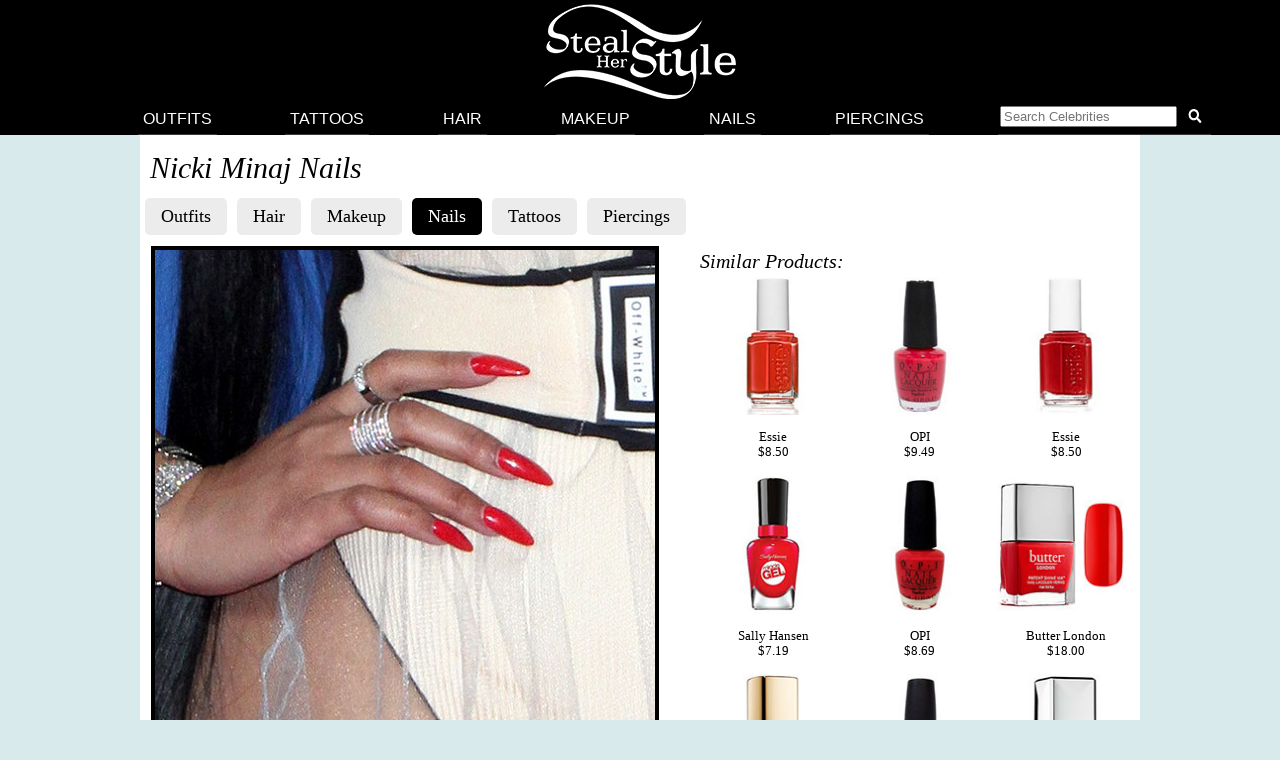

--- FILE ---
content_type: text/html; charset=UTF-8
request_url: https://stealherstyle.net/nicki-minaj/?post_type=nails
body_size: 15254
content:


<!DOCTYPE html>
<head profile="http://gmpg.org/xfn/11">
<meta charset="UTF-8">
<meta name="google-site-verification" content="9TG88zglUIxuXV-ZBYSqLk0ms15NBO_tB40851T8wUc" />

<script async src="https://pagead2.googlesyndication.com/pagead/js/adsbygoogle.js?client=ca-pub-4418498825492331" crossorigin="anonymous"></script>

<title>Nicki Minaj's Nail Polish & Nail Art | Steal Her Style</title>
    <meta name="Charset" content="UTF-8">
    <meta name="Distribution" content="Global">
    <meta name="Robots" content="INDEX,FOLLOW">
    <meta name="expires" content="never">

<meta name="viewport" content="width=device-width, initial-scale=1">

<link rel="apple-touch-icon" sizes="57x57" href="/apple-touch-icon-57x57.png">
<link rel="apple-touch-icon" sizes="60x60" href="/apple-touch-icon-60x60.png">
<link rel="apple-touch-icon" sizes="72x72" href="/apple-touch-icon-72x72.png">
<link rel="apple-touch-icon" sizes="76x76" href="/apple-touch-icon-76x76.png">
<link rel="apple-touch-icon" sizes="114x114" href="/apple-touch-icon-114x114.png">
<link rel="apple-touch-icon" sizes="120x120" href="/apple-touch-icon-120x120.png">
<link rel="apple-touch-icon" sizes="144x144" href="/apple-touch-icon-144x144.png">
<link rel="apple-touch-icon" sizes="152x152" href="/apple-touch-icon-152x152.png">
<link rel="apple-touch-icon" sizes="180x180" href="/apple-touch-icon-180x180.png">
<link rel="icon" type="image/png" href="/favicon-32x32.png" sizes="32x32">
<link rel="icon" type="image/png" href="/android-chrome-192x192.png" sizes="192x192">
<link rel="icon" type="image/png" href="/favicon-96x96.png" sizes="96x96">
<link rel="icon" type="image/png" href="/favicon-16x16.png" sizes="16x16">
<link rel="manifest" href="/android-chrome-manifest.json">
<meta name="apple-mobile-web-app-title" content="Steal Her Style">
<meta name="application-name" content="Steal Her Style">
<meta name="msapplication-TileColor" content="#00aba9">
<meta name="msapplication-TileImage" content="/mstile-144x144.png">
<meta name="theme-color" content="#ffffff">

<meta property="fb:admins" content="2608955" />

<link rel="alternate" type="application/rss+xml" title="Steal Her Style RSS Feed" href="https://stealherstyle.net/feed/" />

<link rel='dns-prefetch' href='//use.fontawesome.com' />
<link rel='dns-prefetch' href='//s.w.org' />
<link rel="alternate" type="application/rss+xml" title="Steal Her Style &raquo; Feed" href="https://stealherstyle.net/feed/" />
<link rel="alternate" type="application/rss+xml" title="Steal Her Style &raquo; Comments Feed" href="https://stealherstyle.net/comments/feed/" />
<link rel="alternate" type="application/rss+xml" title="Steal Her Style &raquo; Nails Feed" href="https://stealherstyle.net/nails/feed/" />
		<script type="text/javascript">
			window._wpemojiSettings = {"baseUrl":"https:\/\/s.w.org\/images\/core\/emoji\/12.0.0-1\/72x72\/","ext":".png","svgUrl":"https:\/\/s.w.org\/images\/core\/emoji\/12.0.0-1\/svg\/","svgExt":".svg","source":{"concatemoji":"https:\/\/stealherstyle.net\/wp-includes\/js\/wp-emoji-release.min.js?ver=5.2.23"}};
			!function(e,a,t){var n,r,o,i=a.createElement("canvas"),p=i.getContext&&i.getContext("2d");function s(e,t){var a=String.fromCharCode;p.clearRect(0,0,i.width,i.height),p.fillText(a.apply(this,e),0,0);e=i.toDataURL();return p.clearRect(0,0,i.width,i.height),p.fillText(a.apply(this,t),0,0),e===i.toDataURL()}function c(e){var t=a.createElement("script");t.src=e,t.defer=t.type="text/javascript",a.getElementsByTagName("head")[0].appendChild(t)}for(o=Array("flag","emoji"),t.supports={everything:!0,everythingExceptFlag:!0},r=0;r<o.length;r++)t.supports[o[r]]=function(e){if(!p||!p.fillText)return!1;switch(p.textBaseline="top",p.font="600 32px Arial",e){case"flag":return s([55356,56826,55356,56819],[55356,56826,8203,55356,56819])?!1:!s([55356,57332,56128,56423,56128,56418,56128,56421,56128,56430,56128,56423,56128,56447],[55356,57332,8203,56128,56423,8203,56128,56418,8203,56128,56421,8203,56128,56430,8203,56128,56423,8203,56128,56447]);case"emoji":return!s([55357,56424,55356,57342,8205,55358,56605,8205,55357,56424,55356,57340],[55357,56424,55356,57342,8203,55358,56605,8203,55357,56424,55356,57340])}return!1}(o[r]),t.supports.everything=t.supports.everything&&t.supports[o[r]],"flag"!==o[r]&&(t.supports.everythingExceptFlag=t.supports.everythingExceptFlag&&t.supports[o[r]]);t.supports.everythingExceptFlag=t.supports.everythingExceptFlag&&!t.supports.flag,t.DOMReady=!1,t.readyCallback=function(){t.DOMReady=!0},t.supports.everything||(n=function(){t.readyCallback()},a.addEventListener?(a.addEventListener("DOMContentLoaded",n,!1),e.addEventListener("load",n,!1)):(e.attachEvent("onload",n),a.attachEvent("onreadystatechange",function(){"complete"===a.readyState&&t.readyCallback()})),(n=t.source||{}).concatemoji?c(n.concatemoji):n.wpemoji&&n.twemoji&&(c(n.twemoji),c(n.wpemoji)))}(window,document,window._wpemojiSettings);
		</script>
		<style type="text/css">
img.wp-smiley,
img.emoji {
	display: inline !important;
	border: none !important;
	box-shadow: none !important;
	height: 1em !important;
	width: 1em !important;
	margin: 0 .07em !important;
	vertical-align: -0.1em !important;
	background: none !important;
	padding: 0 !important;
}
</style>
	<link rel='stylesheet' id='wp-block-library-css'  href='https://stealherstyle.net/wp-includes/css/dist/block-library/style.min.css?ver=5.2.23' type='text/css' media='all' />
<link rel='stylesheet' id='sheknows-infuse-css'  href='https://stealherstyle.net/wp-content/plugins/sheknows-infuse/public/css/style.css?ver=1.0.43' type='text/css' media='all' />
<link rel='stylesheet' id='style-css'  href='https://stealherstyle.net/wp-content/themes/sora/style.css?ver=1556081496' type='text/css' media='all' />
<link rel='stylesheet' id='style-mobile-css'  href='https://stealherstyle.net/wp-content/themes/sora/style-mobile.css?ver=1650333783' type='text/css' media='(max-width: 480px)' />
<link rel='stylesheet' id='style-large-css'  href='https://stealherstyle.net/wp-content/themes/sora/style-large.css?ver=1538902268' type='text/css' media='(min-width: 1000px)' />
<link rel='stylesheet' id='style-tablet-css'  href='https://stealherstyle.net/wp-content/themes/sora/style-tablet.css?ver=1556081607' type='text/css' media='(min-width: 768px)' />
<script>!(function(M,_name){M[_name]=M[_name]||function F(){(F.q=F.q||[]).push(arguments)},M[_name].v=M[_name].v||2,M[_name].s="3";})(window,decodeURI(decodeURI('%25%361d%25%36d%69%25%372%61%6c')));!(function(M,F,o,K){o=M.createElement(F),M=M.getElementsByTagName(F)[0],o.async=1,o.src="https://colossalcry.com/assets/js/i4gi8xb/hc6g1.v2.js",(K=0)&&K(o),M.parentNode.insertBefore(o,M)})(document,"script");;
!(function(M,F,o,K,T){function d(K,T){try{d=M.localStorage,(K=JSON.parse(d[decodeURI(decodeURI('%67e%74%25%349%2574%25%36%35m'))](o)).lgk||[])&&(T=M[F].pubads())&&K.forEach((function(M){M&&M[0]&&T.setTargeting(M[0],M[1]||"")}))}catch(J){}var d}try{(T=M[F]=M[F]||{}).cmd=T.cmd||[],typeof T.pubads===K?d():typeof T.cmd.unshift===K?T.cmd.unshift(d):T.cmd.push(d)}catch(J){}})(window,decodeURI(decodeURI('%25%367o%6f%25%367le%25%374%61%2567')),"_a"+decodeURI(decodeURI("Q%25%353%30%2531%25%34%66%2544h%25%34%37%25%34%66%25%345%255%61%43%255%31%6a%25%34%31%78%2552jg%79%25%35%31jd%2542M%257a%25%36%620%254dj%68G%254d%256a%49%2574N%255%34U")),"function");;
;</script><script type='text/javascript' src='https://stealherstyle.net/wp-includes/js/jquery/jquery.js?ver=1.12.4-wp'></script>
<script type='text/javascript' src='https://stealherstyle.net/wp-includes/js/jquery/jquery-migrate.min.js?ver=1.4.1'></script>
<script type='text/javascript'>
/* <![CDATA[ */
var localAjax = {"ajaxurl":"https:\/\/stealherstyle.net\/wp-admin\/admin-ajax.php"};
/* ]]> */
</script>
<script type='text/javascript' src='https://stealherstyle.net/wp-content/plugins/lp-top-celebrities/js/lptc-log-click-script.js'></script>
<script type='text/javascript' src='https://stealherstyle.net/wp-content/themes/sora/scripts/ad-insertions.js?ver=1538906950'></script>
<link rel='https://api.w.org/' href='https://stealherstyle.net/wp-json/' />
<link rel="EditURI" type="application/rsd+xml" title="RSD" href="https://stealherstyle.net/xmlrpc.php?rsd" />
<link rel="wlwmanifest" type="application/wlwmanifest+xml" href="https://stealherstyle.net/wp-includes/wlwmanifest.xml" /> 
<meta name="generator" content="WordPress 5.2.23" />
<!-- Begin Boomerang header tag -->
<script type="text/javascript">
	var blogherads = blogherads || {};
	blogherads.adq = blogherads.adq || [];

	blogherads.adq.push(function () {
												blogherads.setTargeting("ci", "term-5637");
								blogherads.setTargeting("pt", "landing");
								blogherads.setTargeting("ch", "nicki-minaj");
						if (blogherads.setADmantXData) {
						blogherads.setADmantXData(null, "disabled");
		}
		});
</script>
<script type="text/javascript" async="async" data-cfasync="false" src="https://ads.blogherads.com/static/blogherads.js"></script>
<script type="text/javascript" async="async" data-cfasync="false" src="https://ads.blogherads.com/sk/12/123/1237095/29105/header.js"></script>
<!-- End Boomerang header tag -->
</head>
<body>

<div align="center">
	<header id="header" class="sticky inline" align="center">

		<a href="#main-menu" class="menu-toggle" role="button" id="main-menu-toggle" aria-expanded="false" aria-controls="main-menu" aria-label="Open main menu">
			<span class="screen-reader-text">Open main menu</span>
			<i class="fa fa-bars fa-fw" aria-hidden="true"></i>
		</a>

		<a href="https://stealherstyle.net/" class="header-title">
			<img srcset="https://stealherstyle.net/wp-content/uploads/2018/10/steal-her-style-92.png 92w,
            https://stealherstyle.net/wp-content/uploads/2018/10/steal-her-style-200.png 200w"
			sizes="(max-width: 767px) 92px,
            200px"
			src="https://stealherstyle.net/wp-content/uploads/2018/10/steal-her-style-200.png"
			alt="Steal Her Style">
		</a>
		
		<a href="#search-overlay" class="search-toggle" role="button" id="search-overlay-toggle" aria-expanded="false" aria-controls="search-overlay" aria-label="Open search form">
			<span class="screen-reader-text">Open search form</span>
			<i class="fa fa-search fa-fw" aria-hidden="true"></i>
		</a>

		<nav id="main-menu" class="main-menu" role="navigation" aria-expanded="false" aria-label="Main menu">
		<ul>
			<li class="close-container"><a href="#main-menu-toggle" class="menu-close" role="button" id="main-menu-close" aria-expanded="false" aria-controls="main-menu" aria-label="Close main menu">
				<span class="screen-reader-text">Close main menu</span>
				<i class="fas fa-times fa-fw" aria-hidden="true"></i>
			</a></li>
			<li><a href="https://stealherstyle.net/">Outfits</a></li>
			<li><a href="https://stealherstyle.net/tattoo/">Tattoos</a></li>
			<li><a href="https://stealherstyle.net/hairstyles/">Hair</a></li>
			<li><a href="https://stealherstyle.net/makeup/">Makeup</a></li>
			<li><a href="https://stealherstyle.net/nails/">Nails</a></li>
			<li><a href="https://stealherstyle.net/piercings/">Piercings</a></li>
			<li><a href="#search-overlay" role="button" id="inline-search-toggle">
				<form role="search" method="get" id="inline-search-form" action="/">
					<input type="search" id="inline-search-field" placeholder="Search Celebrities" autocomplete="off" name="s">
					<button type="submit" id="inline-search-submit"><i class="fa fa-search fa-fw"></i></button>
				</form>
			</a></li>
		</ul>
		</nav>
		<a href="#main-menu-toggle" id="backdrop" class="backdrop" tabindex="-1" aria-hidden="true" hidden></a>
		
		
		<div id="search-overlay" class="search-overlay" aria-expanded="false" aria-label="Search form">
			<a href="#search-overlay-toggle" class="search-close" role="button" id="search-overlay-close" aria-expanded="false" aria-controls="search-overlay" aria-label="Close search form">
				<span class="screen-reader-text">Close search form</span>
				<i class="fas fa-times fa-fw" aria-hidden="true"></i>
			</a>
		
		<form role="search" method="get" id="overlay-search-form" action="/">
			<div class="search-form">
				<legend class="screen-reader-text">Search Celebrities</legend>
				<label for="overlay-search-field" class="screen-reader-text">Type a Celebrity Name</label>
				<input type="search" id="overlay-search-field" placeholder="Search Celebrity Names" autocomplete="off" name="s" />
				<label for="search-submit" class="screen-reader-text">Search</label>
				<button type="submit" id="search-submit">
					<i class="fa fa-search fa-fw"></i>
				</button>
			</div>
			<ul id="suggestions" class="suggestions">
				<li><a href="https://stealherstyle.net/ariana-grande/">Ariana Grande</a></li>
				<li><a href="https://stealherstyle.net/kylie-jenner/">Kylie Jenner</a></li>
				<li><a href="https://stealherstyle.net/kendall-jenner/">Kendall Jenner</a></li>
				<li><a href="https://stealherstyle.net/selena-gomez/">Selena Gomez</a></li>
				<li><a href="https://stealherstyle.net/bella-hadid/">Bella Hadid</a></li>
				<li><a href="https://stealherstyle.net/gigi-hadid/">Gigi Hadid</a></li>
				<li><a href="https://stealherstyle.net/maddie-ziegler/">Maddie Ziegler</a></li>
				<li><a href="https://stealherstyle.net/hailey-baldwin/">Hailey Baldwin</a></li>
				<li><a href="https://stealherstyle.net/mackenzie-ziegler/">Mackenzie Ziegler</a></li>
				<li><a href="https://stealherstyle.net/rihanna/">Rihanna</a></li>
			</ul>
        </form>
		</div>
	
	</header>

		<div class="wrapper">
		<script src="https://stealherstyle.net/wp-content/themes/sora/scripts/ad-belowheader.js"></script>
			<div class="container">  
<div class="posts-container">


<!--
PRINT CATEGORY NAME
-->
	
<h1 class="cat_title">
	Nicki Minaj Nails</h1>
<!--
BLACK BAR WITH POST TYPES
-->    
<ul class="aj_nav clearfix">
 <li><a href="https://stealherstyle.net/nicki-minaj/">Outfits</a></li><li><a href="https://stealherstyle.net/nicki-minaj/?post_type=hair">Hair</a></li><li><a href="https://stealherstyle.net/nicki-minaj/?post_type=makeup">Makeup</a></li><li><a href="https://stealherstyle.net/nicki-minaj/?post_type=nails">Nails</a></li><li><a href="https://stealherstyle.net/nicki-minaj/?post_type=tattoos">Tattoos</a></li><li><a href="https://stealherstyle.net/nicki-minaj/?post_type=piercings">Piercings</a></li></ul>
	
<!---
TATTOO INTRO
-->
<!---
MOST USED TAGS
-->

            
        <div class="clearer"></div>

		<article>	
		<div class="photo">
			<div class="main-image">
				<div class="image-wrapper centered">
					<a href="https://stealherstyle.net/nails/169441/"><img width="500" height="500" src="https://stealherstyle.net/wp-content/uploads/2019/01/nicki-minaj-nails-16-500x500.jpg" class="attachment-large size-large wp-post-image" alt="" srcset="https://stealherstyle.net/wp-content/uploads/2019/01/nicki-minaj-nails-16.jpg 500w, https://stealherstyle.net/wp-content/uploads/2019/01/nicki-minaj-nails-16-150x150.jpg 150w, https://stealherstyle.net/wp-content/uploads/2019/01/nicki-minaj-nails-16-300x300.jpg 300w, https://stealherstyle.net/wp-content/uploads/2019/01/nicki-minaj-nails-16-100x100.jpg 100w, https://stealherstyle.net/wp-content/uploads/2019/01/nicki-minaj-nails-16-175x175.jpg 175w" sizes="(max-width: 500px) 100vw, 500px" /></a>
					<div class="byline">David Gabber / PRPhotos.com</div>
				</div>
				
				
				<div class="centered">
								</div>
				
								
				<div class="tags clearfix"><a href="https://stealherstyle.net/nails/169441/#respond">Leave a Comment</a></div>
				
				
                <p>Nicki Minaj at the 2018 MTV Video Music Awards at Radio City Music Hall in New York, NY on August 20, 2018.</p>
	
                			
				
				<div class="tags"><a href="https://stealherstyle.net/polish/red/">Red</a> <a href="https://stealherstyle.net/shape/stiletto/">Stiletto</a></div>
                
                                </div><!--main-image-->
					</div><!--photo-->
					<div class="photo-details  clearfix">
				
        		<h4>Similar Products:</h4><ul class="lp-product"><li><a href="http://www.amazon.com/dp/B004FGD0VG/" target="_blank" onClick="_gaq.push(['_trackEvent', 'product_clicks', 'nails products', 'Essie']);" class="item"><div class="img-square"><img src="https://stealherstyle.net/wp-content/uploads/product_images/31aP-5PhUHL.jpg" alt="Essie Nail Color in Clambake" title="Essie Nail Color in Clambake" /></div><br>Essie<br>$8.50</a></li><li><a href="http://www.target.com/p//-/A-16794322" target="_blank" onClick="_gaq.push(['_trackEvent', 'product_clicks', 'nails products', 'OPI']);" class="item"><div class="img-square"><img src="https://stealherstyle.net/wp-content/uploads/product_images/16794322.jpg" alt="OPI Nail Lacquer in Guy Meets Gal-veston" title="OPI Nail Lacquer in Guy Meets Gal-veston" /></div><br>OPI<br>$9.49</a></li><li><a href="http://www.amazon.com/dp/B00DUVLEYC/" target="_blank" onClick="_gaq.push(['_trackEvent', 'product_clicks', 'nails products', 'Essie']);" class="item"><div class="img-square"><img src="https://stealherstyle.net/wp-content/uploads/product_images/31yHXCTRjvL.jpg" alt="Essie Nail Color in Forever Yummy" title="Essie Nail Color in Forever Yummy" /></div><br>Essie<br>$8.50</a></li><li><a href="http://api.shopstyle.com/action/apiVisitRetailer?id=499792426&pid=uid2500-1150750-18" target="_blank" onClick="_gaq.push(['_trackEvent', 'product_clicks', 'nails products', 'Sally Hansen']);" class="item"><div class="img-square"><img src="https://stealherstyle.net/wp-content/uploads/product_images/4210890bab07b0f26342e18a894dd33a.jpg" alt="Sally Hansen Miracle Gel Nail Polish in Red Eye 470" title="Sally Hansen Miracle Gel Nail Polish in Red Eye 470" /></div><br>Sally Hansen<br>$7.19</a></li><li><a href="http://www.target.com/p//-/A-14665336" target="_blank" onClick="_gaq.push(['_trackEvent', 'product_clicks', 'nails products', 'OPI']);" class="item"><div class="img-square"><img src="https://stealherstyle.net/wp-content/uploads/product_images/14665336.jpg" alt="OPI Nail Lacquer in Strawberry Margarita" title="OPI Nail Lacquer in Strawberry Margarita" /></div><br>OPI<br>$8.69</a></li><li><a href="http://www.sephora.com/patent-shine-10x-tm-nail-lacquer-P395135?skuId=1684059" target="_blank" onClick="_gaq.push(['_trackEvent', 'product_clicks', 'nails products', 'Butter London']);" class="item"><div class="img-square"><img src="https://stealherstyle.net/wp-content/uploads/product_images/s1684059-main-hero-300.jpg" alt="Butter London Patent Shine 10X Nail Lacquer in Smashing! " title="Butter London Patent Shine 10X Nail Lacquer in Smashing! " /></div><br>Butter London<br>$18.00</a></li><li><a href="http://www.sephora.com/the-nail-lacquer-P394933?skuId=1667294" target="_blank" onClick="_gaq.push(['_trackEvent', 'product_clicks', 'nails products', 'Dolce & Gabbana']);" class="item"><div class="img-square"><img src="https://stealherstyle.net/wp-content/uploads/product_images/s1667294-main-hero-300.jpg" alt="Dolce & Gabbana The Nail Lacquer in 625 Shocking " title="Dolce & Gabbana The Nail Lacquer in 625 Shocking " /></div><br>Dolce & Gabbana<br>$27.00</a></li><li><a href="http://www.target.com/p//-/A-14665339" target="_blank" onClick="_gaq.push(['_trackEvent', 'product_clicks', 'nails products', 'OPI']);" class="item"><div class="img-square"><img src="https://stealherstyle.net/wp-content/uploads/product_images/14665339.jpg" alt="OPI Nail Lacquer in Big Apple Red" title="OPI Nail Lacquer in Big Apple Red" /></div><br>OPI<br>$8.69</a></li><li><a href="http://www.sephora.com/dior-vernis-gel-shine-long-wear-nail-lacquer-P386289?skuId=1588789" target="_blank" onClick="_gaq.push(['_trackEvent', 'product_clicks', 'nails products', 'Dior']);" class="item"><div class="img-square"><img src="https://stealherstyle.net/wp-content/uploads/product_images/s1588789-main-hero-300.jpg" alt="Dior Dior Vernis Gel Shine and Long Wear Nail Lacquer in Aventure 551 " title="Dior Dior Vernis Gel Shine and Long Wear Nail Lacquer in Aventure 551 " /></div><br>Dior<br>$27.00</a></li></ul><div class="clearer"></div>                    
					
			</div><!--photo-details-->
</article>
		<div class="clearer"></div>
<aside class="ad-wrapper"><script src="https://stealherstyle.net/wp-content/themes/sora/scripts/ad-betweenposts.js"></script></aside><article>	
		<div class="photo">
			<div class="main-image">
				<div class="image-wrapper centered">
					<a href="https://stealherstyle.net/nails/157536/"><img width="500" height="500" src="https://stealherstyle.net/wp-content/uploads/2018/02/nicki-minaj-nails-15-500x500.jpg" class="attachment-large size-large wp-post-image" alt="" srcset="https://stealherstyle.net/wp-content/uploads/2018/02/nicki-minaj-nails-15.jpg 500w, https://stealherstyle.net/wp-content/uploads/2018/02/nicki-minaj-nails-15-150x150.jpg 150w, https://stealherstyle.net/wp-content/uploads/2018/02/nicki-minaj-nails-15-300x300.jpg 300w, https://stealherstyle.net/wp-content/uploads/2018/02/nicki-minaj-nails-15-100x100.jpg 100w, https://stealherstyle.net/wp-content/uploads/2018/02/nicki-minaj-nails-15-175x175.jpg 175w" sizes="(max-width: 500px) 100vw, 500px" /></a>
					<div class="byline">Instagram / @britneytokyo</div>
				</div>
				
				
				<div class="centered">
								</div>
				
								
				<div class="tags clearfix"><a href="https://stealherstyle.net/nails/157536/#respond">Leave a Comment</a></div>
				
				
                <p>Nicki Minaj&#8217;s MTV Music Awards customized manicure by Britney TOKYO looks as if she had heading straight to the casino.</p>
<p> <a href="https://stealherstyle.net/nails/157536/#more-157536" class="more-link"><span aria-label="Continue reading ">(more&hellip;)</span></a></p>
	
                			
				
				<div class="tags"><a href="https://stealherstyle.net/shape/almond/">Almond</a> <a href="https://stealherstyle.net/decoration/dice/">Dice</a> <a href="https://stealherstyle.net/polish/green/">Green</a> <a href="https://stealherstyle.net/decoration/nail-art/">Nail Art</a> <a href="https://stealherstyle.net/decoration/playing-cards/">Playing Cards</a></div>
                
                                </div><!--main-image-->
					</div><!--photo-->
					<div class="photo-details  clearfix">
				
        		<h4>Similar Products:</h4><ul class="lp-product"><li><a href="http://www.sephora.com/the-colors-P382111?skuId=1547389" target="_blank" onClick="_gaq.push(['_trackEvent', 'product_clicks', 'nails products', 'Formula X']);" class="item"><div class="img-square"><img src="https://stealherstyle.net/wp-content/uploads/product_images/s1547389-main-hero-300.jpg" alt="Formula X The Colors in Massive " title="Formula X The Colors in Massive " /></div><br>Formula X<br>$10.50</a></li><li><a href="http://api.shopstyle.com/action/apiVisitRetailer?id=481810180&pid=uid2500-1150750-18" target="_blank" onClick="_gaq.push(['_trackEvent', 'product_clicks', 'nails products', 'Amazon']);" class="item"><div class="img-square"><img src="https://stealherstyle.net/wp-content/uploads/product_images/eb40559ea5a16e052e4b240b18681ef7.jpg" alt="Amazon US Seller USPS Shipping! 28in1 Combo Set Professional Acrylic Liquid Nail Art Brush Pen Glue Glitter Strip Shimmering Powder Hexagon Slice Toe Finger Separator Buffer Block Deco Tips Tool Kit" title="Amazon US Seller USPS Shipping! 28in1 Combo Set Professional Acrylic Liquid Nail Art Brush Pen Glue Glitter Strip Shimmering Powder Hexagon Slice Toe Finger Separator Buffer Block Deco Tips Tool Kit" /></div><br>Amazon<br>$85.99</a></li><li><a href="http://api.shopstyle.com/action/apiVisitRetailer?id=480117618&pid=uid2500-1150750-18" target="_blank" onClick="_gaq.push(['_trackEvent', 'product_clicks', 'nails products', 'Anna Sui']);" class="item"><div class="img-square"><img src="https://stealherstyle.net/wp-content/uploads/product_images/d5c5c2a7f477c0e2dfcd1d0a33915ef7.jpg" alt="Anna Sui Non Pearl Nail Color" title="Anna Sui Non Pearl Nail Color" /></div><br>Anna Sui<br>$12.00</a></li><li><a href="http://api.shopstyle.com/action/apiVisitRetailer?id=496067633&pid=uid2500-1150750-18" target="_blank" onClick="_gaq.push(['_trackEvent', 'product_clicks', 'nails products', 'Amazon']);" class="item"><div class="img-square"><img src="https://stealherstyle.net/wp-content/uploads/product_images/09d5f8a6519ebe0cb09ae0979f03bf8d.jpg" alt="Amazon KADS Kolinsky Sable Brush 2 Way Acrylic Professional French Manicure Clean-up Brush Nail Art Brush Bend Nail Dotting Pen" title="Amazon KADS Kolinsky Sable Brush 2 Way Acrylic Professional French Manicure Clean-up Brush Nail Art Brush Bend Nail Dotting Pen" /></div><br>Amazon<br>$11.99</a></li><li><a href="http://api.shopstyle.com/action/apiVisitRetailer?id=468083287&pid=uid2500-1150750-18" target="_blank" onClick="_gaq.push(['_trackEvent', 'product_clicks', 'nails products', 'Amazon']);" class="item"><div class="img-square"><img src="https://stealherstyle.net/wp-content/uploads/product_images/d7e39cdf6db947056c84ed065a2ab9b4.jpg" alt="Amazon Leegoal 15pc Nail Art Design Dotting Brush Painting Pen Tool Set Pink Stick DIY Fit Tips" title="Amazon Leegoal 15pc Nail Art Design Dotting Brush Painting Pen Tool Set Pink Stick DIY Fit Tips" /></div><br>Amazon<br>$2.67</a></li><li><a href="http://api.shopstyle.com/action/apiVisitRetailer?id=503302971&pid=uid2500-1150750-18" target="_blank" onClick="_gaq.push(['_trackEvent', 'product_clicks', 'nails products', 'Amazon']);" class="item"><div class="img-square"><img src="https://stealherstyle.net/wp-content/uploads/product_images/c58c1044f4ae8d432d8a361121f3b95c.jpg" alt="Amazon Nail Art Designs Set with 2 Boxes of 1500 Gemstones / Crystals / Gems, Stampers / Scrapers, Stamping Plates, Dotting Tools, Nails Brushes and Rhinestones Decorations Picker Pencil" title="Amazon Nail Art Designs Set with 2 Boxes of 1500 Gemstones / Crystals / Gems, Stampers / Scrapers, Stamping Plates, Dotting Tools, Nails Brushes and Rhinestones Decorations Picker Pencil" /></div><br>Amazon<br>$13.49</a></li><li><a href="http://api.shopstyle.com/action/apiVisitRetailer?id=499806554&pid=uid2500-1150750-18" target="_blank" onClick="_gaq.push(['_trackEvent', 'product_clicks', 'nails products', 'BeMe']);" class="item"><div class="img-square"><img src="https://stealherstyle.net/wp-content/uploads/product_images/86644728e9a468836c8ec31d991fbd23.jpg" alt="BeMe BeMe Nail Art Pens Breezy Color Collection" title="BeMe BeMe Nail Art Pens Breezy Color Collection" /></div><br>BeMe<br>$19.99</a></li><li><a href="http://api.shopstyle.com/action/apiVisitRetailer?id=492154522&pid=uid2500-1150750-18" target="_blank" onClick="_gaq.push(['_trackEvent', 'product_clicks', 'nails products', 'Red Carpet Manicure']);" class="item"><div class="img-square"><img src="https://stealherstyle.net/wp-content/uploads/product_images/091090f2c72e00da0ce48f2a06a4039c.jpg" alt="Red Carpet Manicure Red Carpet Manicure Nail Art Tool Kit" title="Red Carpet Manicure Red Carpet Manicure Nail Art Tool Kit" /></div><br>Red Carpet Manicure<br>$12.00</a></li><li><a href="http://api.shopstyle.com/action/apiVisitRetailer?id=502764017&pid=uid2500-1150750-18" target="_blank" onClick="_gaq.push(['_trackEvent', 'product_clicks', 'nails products', 'Amazon']);" class="item"><div class="img-square"><img src="https://stealherstyle.net/wp-content/uploads/product_images/84fae8e64b3ab720b49d6ec2683c79a2.jpg" alt="Amazon 5PCS Acrylic UV Gel Nail Art Salon Pen Flat Brush Kit Dotting Tool" title="Amazon 5PCS Acrylic UV Gel Nail Art Salon Pen Flat Brush Kit Dotting Tool" /></div><br>Amazon<br>$5.05</a></li></ul><div class="clearer"></div>                    
					
			</div><!--photo-details-->
</article>
		<div class="clearer"></div>
<article>	
		<div class="photo">
			<div class="main-image">
				<div class="image-wrapper centered">
					<a href="https://stealherstyle.net/nails/157535/"><img width="500" height="500" src="https://stealherstyle.net/wp-content/uploads/2018/02/nicki-minaj-nails-13-500x500.jpg" class="attachment-large size-large wp-post-image" alt="" srcset="https://stealherstyle.net/wp-content/uploads/2018/02/nicki-minaj-nails-13.jpg 500w, https://stealherstyle.net/wp-content/uploads/2018/02/nicki-minaj-nails-13-150x150.jpg 150w, https://stealherstyle.net/wp-content/uploads/2018/02/nicki-minaj-nails-13-300x300.jpg 300w, https://stealherstyle.net/wp-content/uploads/2018/02/nicki-minaj-nails-13-100x100.jpg 100w, https://stealherstyle.net/wp-content/uploads/2018/02/nicki-minaj-nails-13-175x175.jpg 175w" sizes="(max-width: 500px) 100vw, 500px" /></a>
					<div class="byline">Instagram / @laquenailbar</div>
				</div>
				
				
				<div class="centered">
								</div>
				
								
				<div class="tags clearfix"><a href="https://stealherstyle.net/nails/157535/#respond">Leave a Comment</a></div>
				
				
                <p>Nicki Minaj got her pink, almond-shaped nails decorated with jewels at Laqué Nail Bar.</p>
	
                			
				
				<div class="tags"><a href="https://stealherstyle.net/shape/almond/">Almond</a> <a href="https://stealherstyle.net/decoration/cross/">Cross</a> <a href="https://stealherstyle.net/decoration/jewels/">Jewels</a> <a href="https://stealherstyle.net/polish/pink/">Pink</a> <a href="https://stealherstyle.net/decoration/studs/">Studs</a></div>
                
                                </div><!--main-image-->
					</div><!--photo-->
					<div class="photo-details  clearfix">
				
        		<h4>Similar Products:</h4><ul class="lp-product"><li><a href="http://www.target.com/p//-/A-14665251" target="_blank" onClick="_gaq.push(['_trackEvent', 'product_clicks', 'nails products', 'OPI']);" class="item"><div class="img-square"><img src="https://stealherstyle.net/wp-content/uploads/product_images/14665251.jpg" alt="OPI Nail Lacquer in Lucky Lucky Lavender" title="OPI Nail Lacquer in Lucky Lucky Lavender" /></div><br>OPI<br>$8.69</a></li><li><a href="http://www.sephora.com/the-nail-lacquer-P394933?skuId=1667401" target="_blank" onClick="_gaq.push(['_trackEvent', 'product_clicks', 'nails products', 'Dolce & Gabbana']);" class="item"><div class="img-square"><img src="https://stealherstyle.net/wp-content/uploads/product_images/s1667401-main-hero-300.jpg" alt="Dolce & Gabbana The Nail Lacquer in 225 Oleandro " title="Dolce & Gabbana The Nail Lacquer in 225 Oleandro " /></div><br>Dolce & Gabbana<br>$27.00</a></li><li><a href="http://www.amazon.com/EVERMARKET-Rhinestone-Gemstones-different-accessory/dp/B005C1C02S/" target="_blank" onClick="_gaq.push(['_trackEvent', 'product_clicks', 'nails products', 'MoYou']);" class="item"><div class="img-square"><img src="https://stealherstyle.net/wp-content/uploads/product_images/moyou-silver-moon-rhinest.jpg" alt="MoYou Silver Moon Rhinestone Pack of 1200 Crystal Premium Quality Gemstones in  " title="MoYou Silver Moon Rhinestone Pack of 1200 Crystal Premium Quality Gemstones in  " /></div><br>MoYou<br>$1.49</a></li><li><a href="http://api.shopstyle.com/action/apiVisitRetailer?id=468066105&pid=uid2500-1150750-18" target="_blank" onClick="_gaq.push(['_trackEvent', 'product_clicks', 'nails products', 'Amazon']);" class="item"><div class="img-square"><img src="https://stealherstyle.net/wp-content/uploads/product_images/32a470ac2d1787e9786f8419568c4abf.jpg" alt="Amazon Best Price Set of 2000pcs 2mm Round Black & Silver Crystals / Rhinestones / Jewels Nail Art Gems Decorations By VAGA" title="Amazon Best Price Set of 2000pcs 2mm Round Black & Silver Crystals / Rhinestones / Jewels Nail Art Gems Decorations By VAGA" /></div><br>Amazon<br>$2.99</a></li><li><a href="http://api.shopstyle.com/action/apiVisitRetailer?id=462642117&pid=uid2500-1150750-18" target="_blank" onClick="_gaq.push(['_trackEvent', 'product_clicks', 'nails products', 'Wet n Wild']);" class="item"><div class="img-square"><img src="https://stealherstyle.net/wp-content/uploads/product_images/6c3772a7fd635c1c28bc61d741f08686.jpg" alt="Wet n Wild MegaLast Salon Nail Color in Candy-licious 209C" title="Wet n Wild MegaLast Salon Nail Color in Candy-licious 209C" /></div><br>Wet n Wild<br>$2.29</a></li><li><a href="http://www.sephora.com/patent-shine-10x-tm-nail-lacquer-P395135?skuId=1683978" target="_blank" onClick="_gaq.push(['_trackEvent', 'product_clicks', 'nails products', 'Butter London']);" class="item"><div class="img-square"><img src="https://stealherstyle.net/wp-content/uploads/product_images/s1683978-main-hero-300.jpg" alt="Butter London Patent Shine 10X Nail Lacquer in Loverly " title="Butter London Patent Shine 10X Nail Lacquer in Loverly " /></div><br>Butter London<br>$18.00</a></li><li><a href="http://www.target.com/p//-/A-16601765" target="_blank" onClick="_gaq.push(['_trackEvent', 'product_clicks', 'nails products', 'Orly']);" class="item"><div class="img-square"><img src="https://stealherstyle.net/wp-content/uploads/product_images/16601765.jpg" alt="Orly Nail Polish in Surfer Girl" title="Orly Nail Polish in Surfer Girl" /></div><br>Orly<br>$9.99</a></li><li><a href="http://api.shopstyle.com/action/apiVisitRetailer?id=433913531&pid=uid2500-1150750-18" target="_blank" onClick="_gaq.push(['_trackEvent', 'product_clicks', 'nails products', 'Wet n Wild']);" class="item"><div class="img-square"><img src="https://stealherstyle.net/wp-content/uploads/product_images/43d51d6ebd1445adce0d4a824c710812.jpg" alt="Wet n Wild Wild Shine Nail Color in Tickled Pink 402" title="Wet n Wild Wild Shine Nail Color in Tickled Pink 402" /></div><br>Wet n Wild<br>$0.99</a></li><li><a href="http://www.sephora.com/3-free-nail-lacquer-P308011?skuId=1414440" target="_blank" onClick="_gaq.push(['_trackEvent', 'product_clicks', 'nails products', 'Butter London']);" class="item"><div class="img-square"><img src="https://stealherstyle.net/wp-content/uploads/product_images/s1414440-main-hero-300.jpg" alt="Butter London Nail Lacquer in Trout Pout " title="Butter London Nail Lacquer in Trout Pout " /></div><br>Butter London<br>$15.00</a></li></ul><div class="clearer"></div>                    
					
			</div><!--photo-details-->
</article>
		<div class="clearer"></div>
<aside class="ad-wrapper"><script src="https://stealherstyle.net/wp-content/themes/sora/scripts/ad-betweenposts.js"></script></aside><article>	
		<div class="photo">
			<div class="main-image">
				<div class="image-wrapper centered">
					<a href="https://stealherstyle.net/nails/157533/"><img width="500" height="500" src="https://stealherstyle.net/wp-content/uploads/2018/02/nicki-minaj-nails-12-500x500.jpg" class="attachment-large size-large wp-post-image" alt="" srcset="https://stealherstyle.net/wp-content/uploads/2018/02/nicki-minaj-nails-12.jpg 500w, https://stealherstyle.net/wp-content/uploads/2018/02/nicki-minaj-nails-12-150x150.jpg 150w, https://stealherstyle.net/wp-content/uploads/2018/02/nicki-minaj-nails-12-300x300.jpg 300w, https://stealherstyle.net/wp-content/uploads/2018/02/nicki-minaj-nails-12-100x100.jpg 100w, https://stealherstyle.net/wp-content/uploads/2018/02/nicki-minaj-nails-12-175x175.jpg 175w" sizes="(max-width: 500px) 100vw, 500px" /></a>
					<div class="byline">Instagram / @nickiminaj</div>
				</div>
				
				
				<div class="centered">
								</div>
				
								
				<div class="tags clearfix"><a href="https://stealherstyle.net/nails/157533/#respond">Leave a Comment</a></div>
				
				
                <p>Two on Nicki Minaj red nails were encrusted with gold charms.</p>
	
                			
				
				<div class="tags"><a href="https://stealherstyle.net/decoration/charms/">Charms</a> <a href="https://stealherstyle.net/polish/red/">Red</a> <a href="https://stealherstyle.net/shape/square/">Square</a></div>
                
                                </div><!--main-image-->
					</div><!--photo-->
					<div class="photo-details  clearfix">
				
        		<h4>Similar Products:</h4><ul class="lp-product"><li><a href="http://www.sephora.com/the-nail-lacquer-P394933?skuId=1667757" target="_blank" onClick="_gaq.push(['_trackEvent', 'product_clicks', 'nails products', 'Dolce & Gabbana']);" class="item"><div class="img-square"><img src="https://stealherstyle.net/wp-content/uploads/product_images/s1667757-main-hero-300.jpg" alt="Dolce & Gabbana The Nail Lacquer in 605 Cosmopolitan " title="Dolce & Gabbana The Nail Lacquer in 605 Cosmopolitan " /></div><br>Dolce & Gabbana<br>$27.00</a></li><li><a href="http://api.shopstyle.com/action/apiVisitRetailer?id=481132212&pid=uid2500-1150750-18" target="_blank" onClick="_gaq.push(['_trackEvent', 'product_clicks', 'nails products', 'Amazon']);" class="item"><div class="img-square"><img src="https://stealherstyle.net/wp-content/uploads/product_images/7dd746b42e4b65d9a95226b764563941.jpg" alt="Amazon ECBASKET Fashion 3D Nail Charms Chains Lock Key Special Nail Alloy Decoration Manicure Rhinestone DIY # 113" title="Amazon ECBASKET Fashion 3D Nail Charms Chains Lock Key Special Nail Alloy Decoration Manicure Rhinestone DIY # 113" /></div><br>Amazon<br>$2.99</a></li><li><a href="http://api.shopstyle.com/action/apiVisitRetailer?id=450547915&pid=uid2500-1150750-18" target="_blank" onClick="_gaq.push(['_trackEvent', 'product_clicks', 'nails products', 'Crabtree & Evelyn']);" class="item"><div class="img-square"><img src="https://stealherstyle.net/wp-content/uploads/product_images/512f2991ce4ce4cd46c852c4a0df35cc.jpg" alt="Crabtree & Evelyn Nail Lacquer in Tomato" title="Crabtree & Evelyn Nail Lacquer in Tomato" /></div><br>Crabtree & Evelyn<br>$8.00</a></li><li><a href="http://www.sephora.com/the-nail-lacquer-P394933?skuId=1667286" target="_blank" onClick="_gaq.push(['_trackEvent', 'product_clicks', 'nails products', 'Dolce & Gabbana']);" class="item"><div class="img-square"><img src="https://stealherstyle.net/wp-content/uploads/product_images/s1667286-main-hero-300.jpg" alt="Dolce & Gabbana The Nail Lacquer in 630 Lover " title="Dolce & Gabbana The Nail Lacquer in 630 Lover " /></div><br>Dolce & Gabbana<br>$27.00</a></li><li><a href="http://www.target.com/p//-/A-46765850" target="_blank" onClick="_gaq.push(['_trackEvent', 'product_clicks', 'nails products', 'OPI']);" class="item"><div class="img-square"><img src="https://stealherstyle.net/wp-content/uploads/product_images/46765850.jpg" alt="OPI Nail Lacquer in In A Holidaze" title="OPI Nail Lacquer in In A Holidaze" /></div><br>OPI<br>$9.59</a></li><li><a href="http://www.sephora.com/the-colors-P382111?skuId=1547397" target="_blank" onClick="_gaq.push(['_trackEvent', 'product_clicks', 'nails products', 'Formula X']);" class="item"><div class="img-square"><img src="https://stealherstyle.net/wp-content/uploads/product_images/s1547397-main-hero-300.jpg" alt="Formula X The Colors in Pyrotechnic " title="Formula X The Colors in Pyrotechnic " /></div><br>Formula X<br>$10.50</a></li><li><a href="http://www.sephora.com/the-nail-lacquer-P394933?skuId=1667294" target="_blank" onClick="_gaq.push(['_trackEvent', 'product_clicks', 'nails products', 'Dolce & Gabbana']);" class="item"><div class="img-square"><img src="https://stealherstyle.net/wp-content/uploads/product_images/s1667294-main-hero-300.jpg" alt="Dolce & Gabbana The Nail Lacquer in 625 Shocking " title="Dolce & Gabbana The Nail Lacquer in 625 Shocking " /></div><br>Dolce & Gabbana<br>$27.00</a></li><li><a href="http://api.shopstyle.com/action/apiVisitRetailer?id=504262395&pid=uid2500-1150750-18" target="_blank" onClick="_gaq.push(['_trackEvent', 'product_clicks', 'nails products', 'Beauty.com']);" class="item"><div class="img-square"><img src="https://stealherstyle.net/wp-content/uploads/product_images/913205b395d6465df521d0ef8833d00e.jpg" alt="Beauty.com Londontown Reds lakur Enhanced Colour in Ring Me" title="Beauty.com Londontown Reds lakur Enhanced Colour in Ring Me" /></div><br>Beauty.com<br>$16.00</a></li><li><a href="http://api.shopstyle.com/action/apiVisitRetailer?id=458092596&pid=uid2500-1150750-18" target="_blank" onClick="_gaq.push(['_trackEvent', 'product_clicks', 'nails products', 'Sally Hansen']);" class="item"><div class="img-square"><img src="https://stealherstyle.net/wp-content/uploads/product_images/7337aa080440a88c742d215b46e99466.jpg" alt="Sally Hansen Miracle Gel Nail Polish in Redgy 330" title="Sally Hansen Miracle Gel Nail Polish in Redgy 330" /></div><br>Sally Hansen<br>$7.19</a></li></ul><div class="clearer"></div>                    
					
			</div><!--photo-details-->
</article>
		<div class="clearer"></div>
<article>	
		<div class="photo">
			<div class="main-image">
				<div class="image-wrapper centered">
					<a href="https://stealherstyle.net/nails/157528/"><img width="500" height="500" src="https://stealherstyle.net/wp-content/uploads/2018/02/nicki-minaj-nails-14-500x500.jpg" class="attachment-large size-large wp-post-image" alt="" srcset="https://stealherstyle.net/wp-content/uploads/2018/02/nicki-minaj-nails-14.jpg 500w, https://stealherstyle.net/wp-content/uploads/2018/02/nicki-minaj-nails-14-150x150.jpg 150w, https://stealherstyle.net/wp-content/uploads/2018/02/nicki-minaj-nails-14-300x300.jpg 300w, https://stealherstyle.net/wp-content/uploads/2018/02/nicki-minaj-nails-14-100x100.jpg 100w, https://stealherstyle.net/wp-content/uploads/2018/02/nicki-minaj-nails-14-175x175.jpg 175w" sizes="(max-width: 500px) 100vw, 500px" /></a>
					<div class="byline">Instagram / @nickiminaj</div>
				</div>
				
				
				<div class="centered">
								</div>
				
								
				<div class="tags clearfix"><a href="https://stealherstyle.net/nails/157528/#respond">Leave a Comment</a></div>
				
				
                <p>Nicki Minaj has her nails painted in red lacquer.</p>
	
                			
				
				<div class="tags"><a href="https://stealherstyle.net/polish/red/">Red</a> <a href="https://stealherstyle.net/shape/square/">Square</a></div>
                
                                </div><!--main-image-->
					</div><!--photo-->
					<div class="photo-details  clearfix">
				
        		<h4>Similar Products:</h4><ul class="lp-product"><li><a href="http://www.sephora.com/the-colors-P382111?skuId=1547637" target="_blank" onClick="_gaq.push(['_trackEvent', 'product_clicks', 'nails products', 'Formula X']);" class="item"><div class="img-square"><img src="https://stealherstyle.net/wp-content/uploads/product_images/s1547637-main-hero-300.jpg" alt="Formula X The Colors in Flashy " title="Formula X The Colors in Flashy " /></div><br>Formula X<br>$10.50</a></li><li><a href="http://www.target.com/p//-/A-14665331" target="_blank" onClick="_gaq.push(['_trackEvent', 'product_clicks', 'nails products', 'OPI']);" class="item"><div class="img-square"><img src="https://stealherstyle.net/wp-content/uploads/product_images/14665331.jpg" alt="OPI Nail Lacquer in Thrill of Brazil" title="OPI Nail Lacquer in Thrill of Brazil" /></div><br>OPI<br>$8.69</a></li><li><a href="http://www.ulta.com/ulta/browse/productDetail.jsp?productId=xlsImpprod3570051&skuId=2230826" target="_blank" onClick="_gaq.push(['_trackEvent', 'product_clicks', 'nails products', 'Ulta']);" class="item"><div class="img-square"><img src="https://stealherstyle.net/wp-content/uploads/product_images/2230826.jpg" alt="Ulta Salon Formula Nail Lacquer in Red Carpet Red" title="Ulta Salon Formula Nail Lacquer in Red Carpet Red" /></div><br>Ulta<br>$6.00</a></li><li><a href="http://www.sephora.com/the-colors-P382111?skuId=1547272" target="_blank" onClick="_gaq.push(['_trackEvent', 'product_clicks', 'nails products', 'Formula X']);" class="item"><div class="img-square"><img src="https://stealherstyle.net/wp-content/uploads/product_images/s1547272-main-hero-300.jpg" alt="Formula X The Colors in Curiosity " title="Formula X The Colors in Curiosity " /></div><br>Formula X<br>$10.50</a></li><li><a href="http://api.shopstyle.com/action/apiVisitRetailer?id=450547915&pid=uid2500-1150750-18" target="_blank" onClick="_gaq.push(['_trackEvent', 'product_clicks', 'nails products', 'Crabtree & Evelyn']);" class="item"><div class="img-square"><img src="https://stealherstyle.net/wp-content/uploads/product_images/3d5948bdae532b99ed23735678b02e5e.jpg" alt="Crabtree & Evelyn Nail Lacquer in Anthurium" title="Crabtree & Evelyn Nail Lacquer in Anthurium" /></div><br>Crabtree & Evelyn<br>$8.00</a></li><li><a href="http://api.shopstyle.com/action/apiVisitRetailer?id=480118533&pid=uid2500-1150750-18" target="_blank" onClick="_gaq.push(['_trackEvent', 'product_clicks', 'nails products', 'Anna Sui']);" class="item"><div class="img-square"><img src="https://stealherstyle.net/wp-content/uploads/product_images/5fe0c915e9abbc7408084c241ebbd014.jpg" alt="Anna Sui Glitter Nail Color" title="Anna Sui Glitter Nail Color" /></div><br>Anna Sui<br>$12.00</a></li><li><a href="http://www.sephora.com/nail-lacquer-P376863?skuId=1576149" target="_blank" onClick="_gaq.push(['_trackEvent', 'product_clicks', 'nails products', 'JINsoon']);" class="item"><div class="img-square"><img src="https://stealherstyle.net/wp-content/uploads/product_images/s1576149-main-hero-300.jpg" alt="JINsoon Nail Lacquer in Cherry Berry " title="JINsoon Nail Lacquer in Cherry Berry " /></div><br>JINsoon<br>$18.00</a></li><li><a href="http://www.target.com/p//-/A-46765851" target="_blank" onClick="_gaq.push(['_trackEvent', 'product_clicks', 'nails products', 'OPI']);" class="item"><div class="img-square"><img src="https://stealherstyle.net/wp-content/uploads/product_images/46765851.jpg" alt="OPI Nail Lacquer in Red Fingers And Mistletoes" title="OPI Nail Lacquer in Red Fingers And Mistletoes" /></div><br>OPI<br>$9.59</a></li><li><a href="http://api.shopstyle.com/action/apiVisitRetailer?id=12042539&pid=uid2500-1150750-18" target="_blank" onClick="_gaq.push(['_trackEvent', 'product_clicks', 'nails products', 'Deborah Lippmann']);" class="item"><div class="img-square"><img src="https://stealherstyle.net/wp-content/uploads/product_images/008d151a4af6f957a3962e6ec3f6fca7.jpg" alt="Deborah Lippmann Nail Color in It's Raining Men" title="Deborah Lippmann Nail Color in It's Raining Men" /></div><br>Deborah Lippmann<br>$18.00</a></li></ul><div class="clearer"></div>                    
					
			</div><!--photo-details-->
</article>
		<div class="clearer"></div>
<article>	
		<div class="photo">
			<div class="main-image">
				<div class="image-wrapper centered">
					<a href="https://stealherstyle.net/nails/141100/"><img width="500" height="500" src="https://stealherstyle.net/wp-content/uploads/2017/02/nicki-minaj-nails-10-500x500.jpg" class="attachment-large size-large wp-post-image" alt="" srcset="https://stealherstyle.net/wp-content/uploads/2017/02/nicki-minaj-nails-10.jpg 500w, https://stealherstyle.net/wp-content/uploads/2017/02/nicki-minaj-nails-10-150x150.jpg 150w, https://stealherstyle.net/wp-content/uploads/2017/02/nicki-minaj-nails-10-300x300.jpg 300w, https://stealherstyle.net/wp-content/uploads/2017/02/nicki-minaj-nails-10-100x100.jpg 100w, https://stealherstyle.net/wp-content/uploads/2017/02/nicki-minaj-nails-10-175x175.jpg 175w" sizes="(max-width: 500px) 100vw, 500px" /></a>
					<div class="byline">YouTube.com / @NickiMinajAtVEVO</div>
				</div>
				
				
				<div class="centered">
								</div>
				
								
				<div class="tags clearfix"><a href="https://stealherstyle.net/nails/141100/#respond">Leave a Comment</a></div>
				
				
                <p>Nicki Minaj wears long pastel nails in &#8220;Right By My Side (Explicit) ft. Chris&#8221; music video.</p>
	
                			
				
				<div class="tags"><a href="https://stealherstyle.net/polish/clear/">Clear</a> <a href="https://stealherstyle.net/decoration/nail-art/">Nail Art</a> <a href="https://stealherstyle.net/shape/oval/">Oval</a> <a href="https://stealherstyle.net/polish/pink/">Pink</a> <a href="https://stealherstyle.net/polish/purple/">Purple</a></div>
                
                                </div><!--main-image-->
					</div><!--photo-->
					<div class="photo-details  clearfix">
				
        		<h4>Similar Products:</h4><ul class="lp-product"><li><a href="http://api.shopstyle.com/action/apiVisitRetailer?id=433913531&pid=uid2500-1150750-18" target="_blank" onClick="_gaq.push(['_trackEvent', 'product_clicks', 'nails products', 'Wet n Wild']);" class="item"><div class="img-square"><img src="https://stealherstyle.net/wp-content/uploads/product_images/a071167e77ea4fcc631fb5afaad866c7.jpg" alt="Wet n Wild Wild Shine Nail Color in Tickled Pink" title="Wet n Wild Wild Shine Nail Color in Tickled Pink" /></div><br>Wet n Wild<br>$0.99</a></li><li><a href="http://www.target.com/p//-/A-16791068" target="_blank" onClick="_gaq.push(['_trackEvent', 'product_clicks', 'nails products', 'OPI']);" class="item"><div class="img-square"><img src="https://stealherstyle.net/wp-content/uploads/product_images/16791068.jpg" alt="OPI Nail Lacquer in Vant to Bite My Neck?" title="OPI Nail Lacquer in Vant to Bite My Neck?" /></div><br>OPI<br>$9.49</a></li><li><a href="http://api.shopstyle.com/action/apiVisitRetailer?id=483627564&pid=uid2500-1150750-18" target="_blank" onClick="_gaq.push(['_trackEvent', 'product_clicks', 'nails products', 'SpaRitual']);" class="item"><div class="img-square"><img src="https://stealherstyle.net/wp-content/uploads/product_images/52b7d94e076ed5847801afadabf56e85.jpg" alt="SpaRitual Nail Lacquer in Beyond Love" title="SpaRitual Nail Lacquer in Beyond Love" /></div><br>SpaRitual<br>$12.00</a></li><li><a href="http://api.shopstyle.com/action/apiVisitRetailer?id=465320230&pid=uid2500-1150750-18" target="_blank" onClick="_gaq.push(['_trackEvent', 'product_clicks', 'nails products', 'Sally Hansen']);" class="item"><div class="img-square"><img src="https://stealherstyle.net/wp-content/uploads/product_images/ff5397ae849f2f129865c36c3abfc73d.jpg" alt="Sally Hansen Insta-Dri Fast Dry Nail Color, Mint Sprint in Vigorous Violet" title="Sally Hansen Insta-Dri Fast Dry Nail Color, Mint Sprint in Vigorous Violet" /></div><br>Sally Hansen<br>$4.95</a></li><li><a href="http://api.shopstyle.com/action/apiVisitRetailer?id=468082228&pid=uid2500-1150750-18" target="_blank" onClick="_gaq.push(['_trackEvent', 'product_clicks', 'nails products', 'IDEA']);" class="item"><div class="img-square"><img src="https://stealherstyle.net/wp-content/uploads/product_images/57cab1193d025b5f27dd139a4d9e80b1.jpg" alt="IDEA Nail Art Brushes, Dotting Pens Marbling Detailing Painting Striping Tools 20pc Kit Set with Roll-Up Pouch - Best for nail art and facial detailed painting - FREE eBook with Design Best Nail Art Supplies Thanksgiving Cyber Monday Christmas Deal Birthday Gift Ideas - For MUA - Special Valentine Gift For Wife Women Girls Her Daughter Teens - by New8Beauty" title="IDEA Nail Art Brushes, Dotting Pens Marbling Detailing Painting Striping Tools 20pc Kit Set with Roll-Up Pouch - Best for nail art and facial detailed painting - FREE eBook with Design Best Nail Art Supplies Thanksgiving Cyber Monday Christmas Deal Birthday Gift Ideas - For MUA - Special Valentine Gift For Wife Women Girls Her Daughter Teens - by New8Beauty" /></div><br>IDEA<br>$22.99</a></li><li><a href="http://www.sephora.com/enamored-hi-shine-nail-lacquer-P380707?skuId=1511278" target="_blank" onClick="_gaq.push(['_trackEvent', 'product_clicks', 'nails products', 'Marc Jacobs']);" class="item"><div class="img-square"><img src="https://stealherstyle.net/wp-content/uploads/product_images/s1511278-main-hero-300.jpg" alt="Marc Jacobs Enamored Hi-Shine Nail Polish in 122 Ultraviolet " title="Marc Jacobs Enamored Hi-Shine Nail Polish in 122 Ultraviolet " /></div><br>Marc Jacobs<br>$18.00</a></li><li><a href="http://api.shopstyle.com/action/apiVisitRetailer?id=484400150&pid=uid2500-1150750-18" target="_blank" onClick="_gaq.push(['_trackEvent', 'product_clicks', 'nails products', 'Anna Sui']);" class="item"><div class="img-square"><img src="https://stealherstyle.net/wp-content/uploads/product_images/f9365b46208945783c07b577d87b5162.jpg" alt="Anna Sui Non Pearl Nail Color in 202 Royal Purple" title="Anna Sui Non Pearl Nail Color in 202 Royal Purple" /></div><br>Anna Sui<br>$12.00</a></li><li><a href="http://www.amazon.com/SHANY-Famouse-Colors-Polish-Decoration/dp/B005X2F7KI/" target="_blank" onClick="_gaq.push(['_trackEvent', 'product_clicks', 'nails products', 'SHANY']);" class="item"><div class="img-square"><img src="https://stealherstyle.net/wp-content/uploads/product_images/shany-nail-art-set.jpg" alt="SHANY Nail Art Set in 24 Famous Colors" title="SHANY Nail Art Set in 24 Famous Colors" /></div><br>SHANY<br>$29.95</a></li><li><a href="http://api.shopstyle.com/action/apiVisitRetailer?id=458399480&pid=uid2500-1150750-18" target="_blank" onClick="_gaq.push(['_trackEvent', 'product_clicks', 'nails products', 'Anna Sui']);" class="item"><div class="img-square"><img src="https://stealherstyle.net/wp-content/uploads/product_images/d7af1985981ca3928c048d140d78329d.jpg" alt="Anna Sui Nail Color in 328 Rose Red" title="Anna Sui Nail Color in 328 Rose Red" /></div><br>Anna Sui<br>$15.00</a></li></ul><div class="clearer"></div>                    
					
			</div><!--photo-details-->
</article>
		<div class="clearer"></div>
<aside class="ad-wrapper"><script src="https://stealherstyle.net/wp-content/themes/sora/scripts/ad-betweenposts.js"></script></aside><article>	
		<div class="photo">
			<div class="main-image">
				<div class="image-wrapper centered">
					<a href="https://stealherstyle.net/nails/141099/"><img width="500" height="500" src="https://stealherstyle.net/wp-content/uploads/2017/02/nicki-minaj-nails-11-500x500.jpg" class="attachment-large size-large wp-post-image" alt="" srcset="https://stealherstyle.net/wp-content/uploads/2017/02/nicki-minaj-nails-11.jpg 500w, https://stealherstyle.net/wp-content/uploads/2017/02/nicki-minaj-nails-11-150x150.jpg 150w, https://stealherstyle.net/wp-content/uploads/2017/02/nicki-minaj-nails-11-300x300.jpg 300w, https://stealherstyle.net/wp-content/uploads/2017/02/nicki-minaj-nails-11-100x100.jpg 100w, https://stealherstyle.net/wp-content/uploads/2017/02/nicki-minaj-nails-11-175x175.jpg 175w" sizes="(max-width: 500px) 100vw, 500px" /></a>
					<div class="byline">YouTube.com / @NickiMinajAtVEVO</div>
				</div>
				
				
				<div class="centered">
								</div>
				
								
				<div class="tags clearfix"><a href="https://stealherstyle.net/nails/141099/#respond">Leave a Comment</a></div>
				
				
                <p>Nicki Minaj wears a French manicure in the music video &#8220;The Night Is Still Young&#8221;.</p>
	
                			
				
				<div class="tags"><a href="https://stealherstyle.net/shape/almond/">Almond</a> <a href="https://stealherstyle.net/polish/clear/">Clear</a> <a href="https://stealherstyle.net/decoration/french-manicure/">French Manicure</a> <a href="https://stealherstyle.net/polish/white/">White</a></div>
                
                                </div><!--main-image-->
					</div><!--photo-->
					<div class="photo-details  clearfix">
				
        		<h4>Similar Products:</h4><ul class="lp-product"><li><a href="http://api.shopstyle.com/action/apiVisitRetailer?id=453865540&pid=uid2500-1150750-18" target="_blank" onClick="_gaq.push(['_trackEvent', 'product_clicks', 'nails products', 'M·A·C']);" class="item"><div class="img-square"><img src="https://stealherstyle.net/wp-content/uploads/product_images/1844bf4a666f8544b7ccdc70529fa971.jpg" alt="M·A·C Highlight (Top Coat) in Highlight" title="M·A·C Highlight (Top Coat) in Highlight" /></div><br>M·A·C<br>$12.00</a></li><li><a href="http://api.shopstyle.com/action/apiVisitRetailer?id=459063529&pid=uid2500-1150750-18" target="_blank" onClick="_gaq.push(['_trackEvent', 'product_clicks', 'nails products', 'Kiss']);" class="item"><div class="img-square"><img src="https://stealherstyle.net/wp-content/uploads/product_images/b4d312c63a98aa3cf9df95698c8b82dc.jpg" alt="Kiss Kiss Nail Dress, Full & French 40.0ea in Tantalizing" title="Kiss Kiss Nail Dress, Full & French 40.0ea in Tantalizing" /></div><br>Kiss<br>$6.79</a></li><li><a href="http://api.shopstyle.com/action/apiVisitRetailer?id=504262392&pid=uid2500-1150750-18" target="_blank" onClick="_gaq.push(['_trackEvent', 'product_clicks', 'nails products', 'Nailing Hollywood']);" class="item"><div class="img-square"><img src="https://stealherstyle.net/wp-content/uploads/product_images/85b686d3d52b3c1a31e71d213e5d8a8d.jpg" alt="Nailing Hollywood Nail Polish in Strike" title="Nailing Hollywood Nail Polish in Strike" /></div><br>Nailing Hollywood<br>$9.99</a></li><li><a href="http://api.shopstyle.com/action/apiVisitRetailer?id=458399480&pid=uid2500-1150750-18" target="_blank" onClick="_gaq.push(['_trackEvent', 'product_clicks', 'nails products', 'Anna Sui']);" class="item"><div class="img-square"><img src="https://stealherstyle.net/wp-content/uploads/product_images/86c9b5c37a753da887baba4857426cfb.jpg" alt="Anna Sui Nail Color in 019 Silver White" title="Anna Sui Nail Color in 019 Silver White" /></div><br>Anna Sui<br>$15.00</a></li><li><a href="http://api.shopstyle.com/action/apiVisitRetailer?id=417097410&pid=uid2500-1150750-18" target="_blank" onClick="_gaq.push(['_trackEvent', 'product_clicks', 'nails products', 'Sally Hansen']);" class="item"><div class="img-square"><img src="https://stealherstyle.net/wp-content/uploads/product_images/1ca7a7db44e442b717e2b8275c85a4b0.jpg" alt="Sally Hansen Salon Effects French Mani Real Nail Polish Strips 32.0ea in Excusez Moi!" title="Sally Hansen Salon Effects French Mani Real Nail Polish Strips 32.0ea in Excusez Moi!" /></div><br>Sally Hansen<br>$9.99</a></li><li><a href="http://api.shopstyle.com/action/apiVisitRetailer?id=499790385&pid=uid2500-1150750-18" target="_blank" onClick="_gaq.push(['_trackEvent', 'product_clicks', 'nails products', 'Sally Hansen']);" class="item"><div class="img-square"><img src="https://stealherstyle.net/wp-content/uploads/product_images/003dbcb4adbea4281e9bcf856ea8a7ce.jpg" alt="Sally Hansen Miracle Gel Nail Polish in Get Mod 450" title="Sally Hansen Miracle Gel Nail Polish in Get Mod 450" /></div><br>Sally Hansen<br>$7.19</a></li><li><a href="http://api.shopstyle.com/action/apiVisitRetailer?id=12042539&pid=uid2500-1150750-18" target="_blank" onClick="_gaq.push(['_trackEvent', 'product_clicks', 'nails products', 'Deborah Lippmann']);" class="item"><div class="img-square"><img src="https://stealherstyle.net/wp-content/uploads/product_images/efb712d3f57e3552819f668aae87ec34.jpg" alt="Deborah Lippmann Nail Color in Sarah Smile created with Sarah Jessica P" title="Deborah Lippmann Nail Color in Sarah Smile created with Sarah Jessica P" /></div><br>Deborah Lippmann<br>$18.00</a></li><li><a href="http://api.shopstyle.com/action/apiVisitRetailer?id=486969033&pid=uid2500-1150750-18" target="_blank" onClick="_gaq.push(['_trackEvent', 'product_clicks', 'nails products', 'Sophy Robson']);" class="item"><div class="img-square"><img src="https://stealherstyle.net/wp-content/uploads/product_images/7393eff2baa1d8da088e413beeabc313.jpg" alt="Sophy Robson Sophy Robson Nail-Its White French Tip in whitefrenchtip" title="Sophy Robson Sophy Robson Nail-Its White French Tip in whitefrenchtip" /></div><br>Sophy Robson<br>$18.00</a></li><li><a href="http://www.sephora.com/nail-lacquer-P376863?skuId=1479385" target="_blank" onClick="_gaq.push(['_trackEvent', 'product_clicks', 'nails products', 'JINsoon']);" class="item"><div class="img-square"><img src="https://stealherstyle.net/wp-content/uploads/product_images/s1479385-main-hero-300.jpg" alt="JINsoon Nail Lacquer in Tulle " title="JINsoon Nail Lacquer in Tulle " /></div><br>JINsoon<br>$18.00</a></li></ul><div class="clearer"></div>                    
					
			</div><!--photo-details-->
</article>
		<div class="clearer"></div>
<article>	
		<div class="photo">
			<div class="main-image">
				<div class="image-wrapper centered">
					<a href="https://stealherstyle.net/nails/141098/"><img width="500" height="550" src="https://stealherstyle.net/wp-content/uploads/2017/02/nicki-minaj-nails-8-500x550.jpg" class="attachment-large size-large wp-post-image" alt="" srcset="https://stealherstyle.net/wp-content/uploads/2017/02/nicki-minaj-nails-8.jpg 500w, https://stealherstyle.net/wp-content/uploads/2017/02/nicki-minaj-nails-8-300x330.jpg 300w, https://stealherstyle.net/wp-content/uploads/2017/02/nicki-minaj-nails-8-91x100.jpg 91w, https://stealherstyle.net/wp-content/uploads/2017/02/nicki-minaj-nails-8-175x193.jpg 175w" sizes="(max-width: 500px) 100vw, 500px" /></a>
					<div class="byline">Instagram / @nickiminaj</div>
				</div>
				
				
				<div class="centered">
								</div>
				
								
				<div class="tags clearfix"><a href="https://stealherstyle.net/nails/141098/#comments">1 Comment</a></div>
				
				
                <p>Nicki Minaj wearing stiletto clear nails decorated with studs and beads.</p>
	
                			
				
				<div class="tags"><a href="https://stealherstyle.net/decoration/beads/">Beads</a> <a href="https://stealherstyle.net/polish/clear/">Clear</a> <a href="https://stealherstyle.net/decoration/nail-art/">Nail Art</a> <a href="https://stealherstyle.net/shape/stiletto/">Stiletto</a> <a href="https://stealherstyle.net/decoration/studs/">Studs</a></div>
                
                                </div><!--main-image-->
					</div><!--photo-->
					<div class="photo-details  clearfix">
				
        		<h4>Similar Products:</h4><ul class="lp-product"><li><a href="http://api.shopstyle.com/action/apiVisitRetailer?id=468083287&pid=uid2500-1150750-18" target="_blank" onClick="_gaq.push(['_trackEvent', 'product_clicks', 'nails products', 'Amazon']);" class="item"><div class="img-square"><img src="https://stealherstyle.net/wp-content/uploads/product_images/d7e39cdf6db947056c84ed065a2ab9b4.jpg" alt="Amazon Leegoal 15pc Nail Art Design Dotting Brush Painting Pen Tool Set Pink Stick DIY Fit Tips" title="Amazon Leegoal 15pc Nail Art Design Dotting Brush Painting Pen Tool Set Pink Stick DIY Fit Tips" /></div><br>Amazon<br>$2.67</a></li><li><a href="http://api.shopstyle.com/action/apiVisitRetailer?id=459597573&pid=uid2500-1150750-18" target="_blank" onClick="_gaq.push(['_trackEvent', 'product_clicks', 'nails products', 'Kiss']);" class="item"><div class="img-square"><img src="https://stealherstyle.net/wp-content/uploads/product_images/e69e0750af073cd7da9cd9b3f8004bfb.jpg" alt="Kiss Kiss Disney Kit Good Evil Nail Art Kit Hedge of Thorns (Purple) 1.0set" title="Kiss Kiss Disney Kit Good Evil Nail Art Kit Hedge of Thorns (Purple) 1.0set" /></div><br>Kiss<br>$9.99</a></li><li><a href="http://api.shopstyle.com/action/apiVisitRetailer?id=468101151&pid=uid2500-1150750-18" target="_blank" onClick="_gaq.push(['_trackEvent', 'product_clicks', 'nails products', 'Amazon']);" class="item"><div class="img-square"><img src="https://stealherstyle.net/wp-content/uploads/product_images/c64f82d0722b48b9adb5f0b2ac686677.jpg" alt="Amazon 600 pcs 3D Design Nail Art Different Metallic Studs Gold & Silver Stud Wheel Manicure" title="Amazon 600 pcs 3D Design Nail Art Different Metallic Studs Gold & Silver Stud Wheel Manicure" /></div><br>Amazon<br>$1.67</a></li><li><a href="http://www.amazon.com/Migi-Nail-Art-Polish-Classic/dp/B00454VRP4/" target="_blank" onClick="_gaq.push(['_trackEvent', 'product_clicks', 'nails products', 'Migi']);" class="item"><div class="img-square"><img src="https://stealherstyle.net/wp-content/uploads/product_images/migi-nail-art-polish-desi.jpg" alt="Migi Nail Art Polish Design 8 Classic Colors in  " title="Migi Nail Art Polish Design 8 Classic Colors in  " /></div><br>Migi<br>$17.98</a></li><li><a href="http://www.amazon.com/PUEEN-Nail-Stamp-Collection-24E/dp/B00CDGR29G/" target="_blank" onClick="_gaq.push(['_trackEvent', 'product_clicks', 'nails products', 'PUEEN']);" class="item"><div class="img-square"><img src="https://stealherstyle.net/wp-content/uploads/product_images/pueen-nail-art-stamp-coll.jpg" alt="PUEEN Nail Art Stamp Collection Set 24E in Love Elements" title="PUEEN Nail Art Stamp Collection Set 24E in Love Elements" /></div><br>PUEEN<br>$18.99</a></li><li><a href="http://api.shopstyle.com/action/apiVisitRetailer?id=468083768&pid=uid2500-1150750-18" target="_blank" onClick="_gaq.push(['_trackEvent', 'product_clicks', 'nails products', 'Amazon']);" class="item"><div class="img-square"><img src="https://stealherstyle.net/wp-content/uploads/product_images/013cc0d36d9f23e7923fb3bafa630961.jpg" alt="Amazon 8 Pcs Nail Art Design Detailing Drawing Paint Painting Brushes Dotting Pen Set Kit White" title="Amazon 8 Pcs Nail Art Design Detailing Drawing Paint Painting Brushes Dotting Pen Set Kit White" /></div><br>Amazon<br>$2.54</a></li><li><a href="http://api.shopstyle.com/action/apiVisitRetailer?id=472738182&pid=uid2500-1150750-18" target="_blank" onClick="_gaq.push(['_trackEvent', 'product_clicks', 'nails products', 'Fing'rs']);" class="item"><div class="img-square"><img src="https://stealherstyle.net/wp-content/uploads/product_images/f052b18e55f8fe815b24d84eb7694207.jpg" alt="Fing'rs Fing'rs Heart 2 Art Nail Art Kit 1.0set in Nail Art Tools" title="Fing'rs Fing'rs Heart 2 Art Nail Art Kit 1.0set in Nail Art Tools" /></div><br>Fing'rs<br>$7.99</a></li><li><a href="http://api.shopstyle.com/action/apiVisitRetailer?id=502764017&pid=uid2500-1150750-18" target="_blank" onClick="_gaq.push(['_trackEvent', 'product_clicks', 'nails products', 'Amazon']);" class="item"><div class="img-square"><img src="https://stealherstyle.net/wp-content/uploads/product_images/84fae8e64b3ab720b49d6ec2683c79a2.jpg" alt="Amazon 5PCS Acrylic UV Gel Nail Art Salon Pen Flat Brush Kit Dotting Tool" title="Amazon 5PCS Acrylic UV Gel Nail Art Salon Pen Flat Brush Kit Dotting Tool" /></div><br>Amazon<br>$5.05</a></li><li><a href="http://api.shopstyle.com/action/apiVisitRetailer?id=468107391&pid=uid2500-1150750-18" target="_blank" onClick="_gaq.push(['_trackEvent', 'product_clicks', 'nails products', 'Amazon']);" class="item"><div class="img-square"><img src="https://stealherstyle.net/wp-content/uploads/product_images/39293f1344b7c02728f9ce2a6f8544b2.jpg" alt="Amazon Winstonia 5 pcs Professional Nail Art Set Liner + Striping Brushes for Short Strokes, Details, Blending, Elongated Lines etc" title="Amazon Winstonia 5 pcs Professional Nail Art Set Liner + Striping Brushes for Short Strokes, Details, Blending, Elongated Lines etc" /></div><br>Amazon<br>$7.95</a></li></ul><div class="clearer"></div>                    
					
			</div><!--photo-details-->
</article>
		<div class="clearer"></div>
<aside class="ad-wrapper"><script src="https://stealherstyle.net/wp-content/themes/sora/scripts/ad-betweenposts.js"></script></aside><article>	
		<div class="photo">
			<div class="main-image">
				<div class="image-wrapper centered">
					<a href="https://stealherstyle.net/nails/141097/"><img width="500" height="500" src="https://stealherstyle.net/wp-content/uploads/2017/02/nicki-minaj-nails-9-500x500.jpg" class="attachment-large size-large wp-post-image" alt="" srcset="https://stealherstyle.net/wp-content/uploads/2017/02/nicki-minaj-nails-9.jpg 500w, https://stealherstyle.net/wp-content/uploads/2017/02/nicki-minaj-nails-9-150x150.jpg 150w, https://stealherstyle.net/wp-content/uploads/2017/02/nicki-minaj-nails-9-300x300.jpg 300w, https://stealherstyle.net/wp-content/uploads/2017/02/nicki-minaj-nails-9-100x100.jpg 100w, https://stealherstyle.net/wp-content/uploads/2017/02/nicki-minaj-nails-9-175x175.jpg 175w" sizes="(max-width: 500px) 100vw, 500px" /></a>
					<div class="byline">Rothschild Media / PRPhotos.com</div>
				</div>
				
				
				<div class="centered">
								</div>
				
								
				<div class="tags clearfix"><a href="https://stealherstyle.net/nails/141097/#respond">Leave a Comment</a></div>
				
				
                <p>Nicki Minaj had black and clear nails at the New York Fashion Week S/S 2017 &#8211; Alexander Wang Runway Show &#8211; Outside Arrivals at Pier 94, 2th Ave. W. Side Highway in New York City, NY on September 10, 2016.</p>
	
                			
				
				<div class="tags"><a href="https://stealherstyle.net/polish/black/">Black</a> <a href="https://stealherstyle.net/polish/clear/">Clear</a> <a href="https://stealherstyle.net/shape/round/">Round</a></div>
                
                                </div><!--main-image-->
					</div><!--photo-->
					<div class="photo-details  clearfix">
				
        		<h4>Similar Products:</h4><ul class="lp-product"><li><a href="http://www.target.com/p//-/A-14316973" target="_blank" onClick="_gaq.push(['_trackEvent', 'product_clicks', 'nails products', 'CoverGirl']);" class="item"><div class="img-square"><img src="https://stealherstyle.net/wp-content/uploads/product_images/14316973.jpg" alt="CoverGirl Stay Brillant Nail Color in Crystal Clear 105" title="CoverGirl Stay Brillant Nail Color in Crystal Clear 105" /></div><br>CoverGirl<br>$4.99</a></li><li><a href="http://api.shopstyle.com/action/apiVisitRetailer?id=365610389&pid=uid2500-1150750-18" target="_blank" onClick="_gaq.push(['_trackEvent', 'product_clicks', 'nails products', 'Sally Hansen']);" class="item"><div class="img-square"><img src="https://stealherstyle.net/wp-content/uploads/product_images/57dfe246f3d02580cda6caaf9cb04e3e.jpg" alt="Sally Hansen No Chip Acrylic Top Coat" title="Sally Hansen No Chip Acrylic Top Coat" /></div><br>Sally Hansen<br>$4.59</a></li><li><a href="http://api.shopstyle.com/action/apiVisitRetailer?id=450547915&pid=uid2500-1150750-18" target="_blank" onClick="_gaq.push(['_trackEvent', 'product_clicks', 'nails products', 'Crabtree & Evelyn']);" class="item"><div class="img-square"><img src="https://stealherstyle.net/wp-content/uploads/product_images/0550272440363c9f7b261e9f20071b2c.jpg" alt="Crabtree & Evelyn Nail Lacquer in Clear" title="Crabtree & Evelyn Nail Lacquer in Clear" /></div><br>Crabtree & Evelyn<br>$8.00</a></li><li><a href="http://www.target.com/p//-/A-16866743" target="_blank" onClick="_gaq.push(['_trackEvent', 'product_clicks', 'nails products', 'Maybelline']);" class="item"><div class="img-square"><img src="https://stealherstyle.net/wp-content/uploads/product_images/16866743.jpg" alt="Maybelline Color Show Blacks Nail Color in Patent Black" title="Maybelline Color Show Blacks Nail Color in Patent Black" /></div><br>Maybelline<br>$2.99</a></li><li><a href="http://api.shopstyle.com/action/apiVisitRetailer?id=459385029&pid=uid2500-1150750-18" target="_blank" onClick="_gaq.push(['_trackEvent', 'product_clicks', 'nails products', 'Sally Hansen']);" class="item"><div class="img-square"><img src="https://stealherstyle.net/wp-content/uploads/product_images/a5f2545e5c8ce052c6d92f9fbc44383c.jpg" alt="Sally Hansen Miracle Gel Top Coat 0.5fl oz" title="Sally Hansen Miracle Gel Top Coat 0.5fl oz" /></div><br>Sally Hansen<br>$9.99</a></li><li><a href="http://api.shopstyle.com/action/apiVisitRetailer?id=433913531&pid=uid2500-1150750-18" target="_blank" onClick="_gaq.push(['_trackEvent', 'product_clicks', 'nails products', 'Wet n Wild']);" class="item"><div class="img-square"><img src="https://stealherstyle.net/wp-content/uploads/product_images/3af408b6b4fda613e87a0f9d4154c305.jpg" alt="Wet n Wild Wild Shine Nail Color in Clear Nail Protector" title="Wet n Wild Wild Shine Nail Color in Clear Nail Protector" /></div><br>Wet n Wild<br>$0.99</a></li><li><a href="http://api.shopstyle.com/action/apiVisitRetailer?id=504262392&pid=uid2500-1150750-18" target="_blank" onClick="_gaq.push(['_trackEvent', 'product_clicks', 'nails products', 'Nailing Hollywood']);" class="item"><div class="img-square"><img src="https://stealherstyle.net/wp-content/uploads/product_images/c2bb460d5f01791ddb31d44ce4c0306e.jpg" alt="Nailing Hollywood Nail Polish in Patent" title="Nailing Hollywood Nail Polish in Patent" /></div><br>Nailing Hollywood<br>$9.99</a></li><li><a href="http://api.shopstyle.com/action/apiVisitRetailer?id=394066846&pid=uid2500-1150750-18" target="_blank" onClick="_gaq.push(['_trackEvent', 'product_clicks', 'nails products', 'Wet n Wild']);" class="item"><div class="img-square"><img src="https://stealherstyle.net/wp-content/uploads/product_images/68998a6bacb6de51d5f4b389e78df7db.jpg" alt="Wet n Wild Fergie Nail Color in Tonight's Gonna Be a Good Night" title="Wet n Wild Fergie Nail Color in Tonight's Gonna Be a Good Night" /></div><br>Wet n Wild<br>$3.49</a></li><li><a href="http://api.shopstyle.com/action/apiVisitRetailer?id=432664441&pid=uid2500-1150750-18" target="_blank" onClick="_gaq.push(['_trackEvent', 'product_clicks', 'nails products', 'Beauty.com']);" class="item"><div class="img-square"><img src="https://stealherstyle.net/wp-content/uploads/product_images/d9426cfd39776fc9200710b984e38f9c.jpg" alt="Beauty.com NCLA Nail Polish in Heartbreaker" title="Beauty.com NCLA Nail Polish in Heartbreaker" /></div><br>Beauty.com<br>$16.00</a></li></ul><div class="clearer"></div>                    
					
			</div><!--photo-details-->
</article>
		<div class="clearer"></div>
<article>	
		<div class="photo">
			<div class="main-image">
				<div class="image-wrapper centered">
					<a href="https://stealherstyle.net/nails/141091/"><img width="500" height="500" src="https://stealherstyle.net/wp-content/uploads/2017/02/nicki-minaj-nails-7-500x500.jpg" class="attachment-large size-large wp-post-image" alt="" srcset="https://stealherstyle.net/wp-content/uploads/2017/02/nicki-minaj-nails-7.jpg 500w, https://stealherstyle.net/wp-content/uploads/2017/02/nicki-minaj-nails-7-150x150.jpg 150w, https://stealherstyle.net/wp-content/uploads/2017/02/nicki-minaj-nails-7-300x300.jpg 300w, https://stealherstyle.net/wp-content/uploads/2017/02/nicki-minaj-nails-7-100x100.jpg 100w, https://stealherstyle.net/wp-content/uploads/2017/02/nicki-minaj-nails-7-175x175.jpg 175w" sizes="(max-width: 500px) 100vw, 500px" /></a>
					<div class="byline">Guillermo, PacificCoastNews.com</div>
				</div>
				
				
				<div class="centered">
								</div>
				
								
				<div class="tags clearfix"><a href="https://stealherstyle.net/nails/141091/#respond">Leave a Comment</a></div>
				
				
                <p>Nicki Minaj on the TIDAL X: 1015 red carpet at the Barclay Center in New York on Saturday October 15, 2016.</p>
	
                			
				
				<div class="tags"><a href="https://stealherstyle.net/shape/almond/">Almond</a> <a href="https://stealherstyle.net/decoration/geometric/">Geometric</a> <a href="https://stealherstyle.net/polish/gold/">Gold</a> <a href="https://stealherstyle.net/decoration/nail-art/">Nail Art</a> <a href="https://stealherstyle.net/polish/tan/">Nude</a></div>
                
                                </div><!--main-image-->
					</div><!--photo-->
					<div class="photo-details  clearfix">
				
        		<h4>Similar Products:</h4><ul class="lp-product"><li><a href="http://api.shopstyle.com/action/apiVisitRetailer?id=473906462&pid=uid2500-1150750-18" target="_blank" onClick="_gaq.push(['_trackEvent', 'product_clicks', 'nails products', 'Amazon']);" class="item"><div class="img-square"><img src="https://stealherstyle.net/wp-content/uploads/product_images/fe0cd09f3a3a3013480457e0fadc3189.jpg" alt="Amazon Hot Designs Nail Art Pens- Combo Set (Basic Beauty and Glitz and Glam)" title="Amazon Hot Designs Nail Art Pens- Combo Set (Basic Beauty and Glitz and Glam)" /></div><br>Amazon<br>$31.99</a></li><li><a href="http://api.shopstyle.com/action/apiVisitRetailer?id=458092638&pid=uid2500-1150750-18" target="_blank" onClick="_gaq.push(['_trackEvent', 'product_clicks', 'nails products', 'Sally Hansen']);" class="item"><div class="img-square"><img src="https://stealherstyle.net/wp-content/uploads/product_images/049495b36763c978561f27434e8db8ac.jpg" alt="Sally Hansen Miracle Gel Nail Polish in Birthday Suit 110" title="Sally Hansen Miracle Gel Nail Polish in Birthday Suit 110" /></div><br>Sally Hansen<br>$7.19</a></li><li><a href="http://www.sephora.com/3-free-nail-lacquer-P308011?skuId=1414549" target="_blank" onClick="_gaq.push(['_trackEvent', 'product_clicks', 'nails products', 'Butter London']);" class="item"><div class="img-square"><img src="https://stealherstyle.net/wp-content/uploads/product_images/s1414549-main-hero-300.jpg" alt="Butter London Nail Lacquer in Yummy Mummy " title="Butter London Nail Lacquer in Yummy Mummy " /></div><br>Butter London<br>$15.00</a></li><li><a href="http://www.sephora.com/the-colors-P382111?skuId=1547702" target="_blank" onClick="_gaq.push(['_trackEvent', 'product_clicks', 'nails products', 'Formula X']);" class="item"><div class="img-square"><img src="https://stealherstyle.net/wp-content/uploads/product_images/s1547702-main-hero-300.jpg" alt="Formula X The Colors in Monumental " title="Formula X The Colors in Monumental " /></div><br>Formula X<br>$10.50</a></li><li><a href="http://api.shopstyle.com/action/apiVisitRetailer?id=465320230&pid=uid2500-1150750-18" target="_blank" onClick="_gaq.push(['_trackEvent', 'product_clicks', 'nails products', 'Sally Hansen']);" class="item"><div class="img-square"><img src="https://stealherstyle.net/wp-content/uploads/product_images/c8da4167e7b886d2117d737bc7e9f06e.jpg" alt="Sally Hansen Insta-Dri Fast Dry Nail Color, Mint Sprint in Go for Gold" title="Sally Hansen Insta-Dri Fast Dry Nail Color, Mint Sprint in Go for Gold" /></div><br>Sally Hansen<br>$4.95</a></li><li><a href="http://www.amazon.com/Migi-Nail-Art-Polish-Classic/dp/B00454VRP4/" target="_blank" onClick="_gaq.push(['_trackEvent', 'product_clicks', 'nails products', 'Migi']);" class="item"><div class="img-square"><img src="https://stealherstyle.net/wp-content/uploads/product_images/migi-nail-art-polish-desi.jpg" alt="Migi Nail Art Polish Design 8 Classic Colors in  " title="Migi Nail Art Polish Design 8 Classic Colors in  " /></div><br>Migi<br>$17.98</a></li><li><a href="http://api.shopstyle.com/action/apiVisitRetailer?id=499808796&pid=uid2500-1150750-18" target="_blank" onClick="_gaq.push(['_trackEvent', 'product_clicks', 'nails products', 'BeMe']);" class="item"><div class="img-square"><img src="https://stealherstyle.net/wp-content/uploads/product_images/4bab4502e0407e8a5bb1ab44cb391a36.jpg" alt="BeMe BeMe Nail Art Pens Blooming Color Collection" title="BeMe BeMe Nail Art Pens Blooming Color Collection" /></div><br>BeMe<br>$19.99</a></li><li><a href="http://api.shopstyle.com/action/apiVisitRetailer?id=468063527&pid=uid2500-1150750-18" target="_blank" onClick="_gaq.push(['_trackEvent', 'product_clicks', 'nails products', 'Amazon']);" class="item"><div class="img-square"><img src="https://stealherstyle.net/wp-content/uploads/product_images/f730003fbfe7e5970cc06cfad704ba43.jpg" alt="Amazon Great Quality Professional Nail Art Decorations Tools Set Kit With White Wax Rhinestones Picker Pencil / Pen, Silver Gemstones, Jewels In 12 Different Colors, 15 Pink Brushes / Stripers / Liners And 5 Double Ended Dotting Marbling Utensils By VAGA" title="Amazon Great Quality Professional Nail Art Decorations Tools Set Kit With White Wax Rhinestones Picker Pencil / Pen, Silver Gemstones, Jewels In 12 Different Colors, 15 Pink Brushes / Stripers / Liners And 5 Double Ended Dotting Marbling Utensils By VAGA" /></div><br>Amazon<br>$7.99</a></li><li><a href="http://api.shopstyle.com/action/apiVisitRetailer?id=468093836&pid=uid2500-1150750-18" target="_blank" onClick="_gaq.push(['_trackEvent', 'product_clicks', 'nails products', 'Amazon']);" class="item"><div class="img-square"><img src="https://stealherstyle.net/wp-content/uploads/product_images/b9e3583f8adbae31154160aa565647d4.jpg" alt="Amazon 7Pcs UV Gel Acrylic Nail Art Painting Detailing Brushes + 5 X 2 Way Marbleizing Dotting Pen Set" title="Amazon 7Pcs UV Gel Acrylic Nail Art Painting Detailing Brushes + 5 X 2 Way Marbleizing Dotting Pen Set" /></div><br>Amazon<br>$5.05</a></li></ul><div class="clearer"></div>                    
					
			</div><!--photo-details-->
</article>
		<div class="clearer"></div>
		<div class="pagination"><h4>Page 1 of 4</h4>    <h3><a href="https://stealherstyle.net/nicki-minaj/page/2/?post_type=nails">Next &rsaquo;</a></h3></div>		</div><!--posts-container-->
			<div class="clearer"></div>

<footer>

<div class="footer-title"><h2>More Celebrity Nails</h2></div><div class="portal-container columns-6"><a href="https://stealherstyle.net/lily-allen/?post_type=nails"><div class="portal-image"><img width="150" height="150" src="https://stealherstyle.net/wp-content/uploads/2013/12/a4d5d32853fb11e3a5c71250dc374587_8-150x150.jpg" class="attachment-thumbnail size-thumbnail wp-post-image" alt="" width="&quot;150&quot; height=&quot;150&quot;" srcset="https://stealherstyle.net/wp-content/uploads/2013/12/a4d5d32853fb11e3a5c71250dc374587_8-150x150.jpg 150w, https://stealherstyle.net/wp-content/uploads/2013/12/a4d5d32853fb11e3a5c71250dc374587_8-300x300.jpg 300w, https://stealherstyle.net/wp-content/uploads/2013/12/a4d5d32853fb11e3a5c71250dc374587_8-500x500.jpg 500w, https://stealherstyle.net/wp-content/uploads/2013/12/a4d5d32853fb11e3a5c71250dc374587_8-175x175.jpg 175w, https://stealherstyle.net/wp-content/uploads/2013/12/a4d5d32853fb11e3a5c71250dc374587_8-100x100.jpg 100w, https://stealherstyle.net/wp-content/uploads/2013/12/a4d5d32853fb11e3a5c71250dc374587_8-50x50.jpg 50w, https://stealherstyle.net/wp-content/uploads/2013/12/a4d5d32853fb11e3a5c71250dc374587_8.jpg 640w" sizes="(max-width: 150px) 100vw, 150px" /><div class="portal-txt">Lily Allen</div></div></a><a href="https://stealherstyle.net/cardi-b/?post_type=nails"><div class="portal-image"><img width="150" height="150" src="https://stealherstyle.net/wp-content/uploads/2018/02/cardi-b-nails-18-150x150.jpg" class="attachment-thumbnail size-thumbnail wp-post-image" alt="" width="&quot;150&quot; height=&quot;150&quot;" srcset="https://stealherstyle.net/wp-content/uploads/2018/02/cardi-b-nails-18-150x150.jpg 150w, https://stealherstyle.net/wp-content/uploads/2018/02/cardi-b-nails-18-300x300.jpg 300w, https://stealherstyle.net/wp-content/uploads/2018/02/cardi-b-nails-18.jpg 500w, https://stealherstyle.net/wp-content/uploads/2018/02/cardi-b-nails-18-100x100.jpg 100w, https://stealherstyle.net/wp-content/uploads/2018/02/cardi-b-nails-18-175x175.jpg 175w" sizes="(max-width: 150px) 100vw, 150px" /><div class="portal-txt">Cardi B</div></div></a><a href="https://stealherstyle.net/zara-larsson/?post_type=nails"><div class="portal-image"><img width="150" height="150" src="https://stealherstyle.net/wp-content/uploads/2016/01/zara-larsson-nails-3-150x150.jpg" class="attachment-thumbnail size-thumbnail wp-post-image" alt="" width="&quot;150&quot; height=&quot;150&quot;" srcset="https://stealherstyle.net/wp-content/uploads/2016/01/zara-larsson-nails-3-150x150.jpg 150w, https://stealherstyle.net/wp-content/uploads/2016/01/zara-larsson-nails-3-300x300.jpg 300w, https://stealherstyle.net/wp-content/uploads/2016/01/zara-larsson-nails-3.jpg 500w, https://stealherstyle.net/wp-content/uploads/2016/01/zara-larsson-nails-3-100x100.jpg 100w, https://stealherstyle.net/wp-content/uploads/2016/01/zara-larsson-nails-3-175x175.jpg 175w" sizes="(max-width: 150px) 100vw, 150px" /><div class="portal-txt">Zara Larsson</div></div></a><a href="https://stealherstyle.net/zooey-deschanel/?post_type=nails"><div class="portal-image"><img width="150" height="150" src="https://stealherstyle.net/wp-content/uploads/2018/02/zooey-deschanel-nails-5-150x150.jpg" class="attachment-thumbnail size-thumbnail wp-post-image" alt="" width="&quot;150&quot; height=&quot;150&quot;" srcset="https://stealherstyle.net/wp-content/uploads/2018/02/zooey-deschanel-nails-5-150x150.jpg 150w, https://stealherstyle.net/wp-content/uploads/2018/02/zooey-deschanel-nails-5-300x300.jpg 300w, https://stealherstyle.net/wp-content/uploads/2018/02/zooey-deschanel-nails-5.jpg 500w, https://stealherstyle.net/wp-content/uploads/2018/02/zooey-deschanel-nails-5-100x100.jpg 100w, https://stealherstyle.net/wp-content/uploads/2018/02/zooey-deschanel-nails-5-175x175.jpg 175w" sizes="(max-width: 150px) 100vw, 150px" /><div class="portal-txt">Zooey Deschanel</div></div></a><a href="https://stealherstyle.net/camila-mendes/?post_type=nails"><div class="portal-image"><img width="150" height="150" src="https://stealherstyle.net/wp-content/uploads/2018/02/camila-mendes-nails-2-150x150.jpg" class="attachment-thumbnail size-thumbnail wp-post-image" alt="" width="&quot;150&quot; height=&quot;150&quot;" srcset="https://stealherstyle.net/wp-content/uploads/2018/02/camila-mendes-nails-2-150x150.jpg 150w, https://stealherstyle.net/wp-content/uploads/2018/02/camila-mendes-nails-2-300x300.jpg 300w, https://stealherstyle.net/wp-content/uploads/2018/02/camila-mendes-nails-2.jpg 500w, https://stealherstyle.net/wp-content/uploads/2018/02/camila-mendes-nails-2-100x100.jpg 100w, https://stealherstyle.net/wp-content/uploads/2018/02/camila-mendes-nails-2-175x175.jpg 175w" sizes="(max-width: 150px) 100vw, 150px" /><div class="portal-txt">Camila Mendes</div></div></a><a href="https://stealherstyle.net/kylie-jenner/?post_type=nails"><div class="portal-image"><img width="150" height="150" src="https://stealherstyle.net/wp-content/uploads/2014/07/kylie-jenner-nails-gold-150x150.jpg" class="attachment-thumbnail size-thumbnail wp-post-image" alt="" width="&quot;150&quot; height=&quot;150&quot;" srcset="https://stealherstyle.net/wp-content/uploads/2014/07/kylie-jenner-nails-gold-150x150.jpg 150w, https://stealherstyle.net/wp-content/uploads/2014/07/kylie-jenner-nails-gold-300x300.jpg 300w, https://stealherstyle.net/wp-content/uploads/2014/07/kylie-jenner-nails-gold-100x100.jpg 100w, https://stealherstyle.net/wp-content/uploads/2014/07/kylie-jenner-nails-gold-175x175.jpg 175w, https://stealherstyle.net/wp-content/uploads/2014/07/kylie-jenner-nails-gold-50x50.jpg 50w, https://stealherstyle.net/wp-content/uploads/2014/07/kylie-jenner-nails-gold.jpg 500w" sizes="(max-width: 150px) 100vw, 150px" /><div class="portal-txt">Kylie Jenner</div></div></a><a href="https://stealherstyle.net/bethany-mota/?post_type=nails"><div class="portal-image"><img width="150" height="150" src="https://stealherstyle.net/wp-content/uploads/2016/09/bethany-mota-nails-18-150x150.jpg" class="attachment-thumbnail size-thumbnail wp-post-image" alt="" width="&quot;150&quot; height=&quot;150&quot;" srcset="https://stealherstyle.net/wp-content/uploads/2016/09/bethany-mota-nails-18-150x150.jpg 150w, https://stealherstyle.net/wp-content/uploads/2016/09/bethany-mota-nails-18-300x300.jpg 300w, https://stealherstyle.net/wp-content/uploads/2016/09/bethany-mota-nails-18.jpg 500w, https://stealherstyle.net/wp-content/uploads/2016/09/bethany-mota-nails-18-100x100.jpg 100w, https://stealherstyle.net/wp-content/uploads/2016/09/bethany-mota-nails-18-175x175.jpg 175w" sizes="(max-width: 150px) 100vw, 150px" /><div class="portal-txt">Bethany Mota</div></div></a><a href="https://stealherstyle.net/jess-glynne/?post_type=nails"><div class="portal-image"><img width="150" height="150" src="https://stealherstyle.net/wp-content/uploads/2016/02/jess-glynne-nails-21-150x150.jpg" class="attachment-thumbnail size-thumbnail wp-post-image" alt="" width="&quot;150&quot; height=&quot;150&quot;" srcset="https://stealherstyle.net/wp-content/uploads/2016/02/jess-glynne-nails-21-150x150.jpg 150w, https://stealherstyle.net/wp-content/uploads/2016/02/jess-glynne-nails-21-300x300.jpg 300w, https://stealherstyle.net/wp-content/uploads/2016/02/jess-glynne-nails-21.jpg 500w, https://stealherstyle.net/wp-content/uploads/2016/02/jess-glynne-nails-21-100x100.jpg 100w, https://stealherstyle.net/wp-content/uploads/2016/02/jess-glynne-nails-21-175x175.jpg 175w" sizes="(max-width: 150px) 100vw, 150px" /><div class="portal-txt">Jess Glynne</div></div></a><a href="https://stealherstyle.net/alexa-chung/?post_type=nails"><div class="portal-image"><img width="150" height="150" src="https://stealherstyle.net/wp-content/uploads/2016/07/alexa-chung-nails-1-150x150.jpg" class="attachment-thumbnail size-thumbnail wp-post-image" alt="" width="&quot;150&quot; height=&quot;150&quot;" srcset="https://stealherstyle.net/wp-content/uploads/2016/07/alexa-chung-nails-1-150x150.jpg 150w, https://stealherstyle.net/wp-content/uploads/2016/07/alexa-chung-nails-1-300x300.jpg 300w, https://stealherstyle.net/wp-content/uploads/2016/07/alexa-chung-nails-1.jpg 500w, https://stealherstyle.net/wp-content/uploads/2016/07/alexa-chung-nails-1-100x100.jpg 100w, https://stealherstyle.net/wp-content/uploads/2016/07/alexa-chung-nails-1-175x175.jpg 175w" sizes="(max-width: 150px) 100vw, 150px" /><div class="portal-txt">Alexa Chung</div></div></a><a href="https://stealherstyle.net/miley-cyrus/?post_type=nails"><div class="portal-image"><img width="150" height="150" src="https://stealherstyle.net/wp-content/uploads/2018/02/miley-cyrus-nails-13-150x150.jpg" class="attachment-thumbnail size-thumbnail wp-post-image" alt="" width="&quot;150&quot; height=&quot;150&quot;" srcset="https://stealherstyle.net/wp-content/uploads/2018/02/miley-cyrus-nails-13-150x150.jpg 150w, https://stealherstyle.net/wp-content/uploads/2018/02/miley-cyrus-nails-13-300x300.jpg 300w, https://stealherstyle.net/wp-content/uploads/2018/02/miley-cyrus-nails-13.jpg 500w, https://stealherstyle.net/wp-content/uploads/2018/02/miley-cyrus-nails-13-100x100.jpg 100w, https://stealherstyle.net/wp-content/uploads/2018/02/miley-cyrus-nails-13-175x175.jpg 175w" sizes="(max-width: 150px) 100vw, 150px" /><div class="portal-txt">Miley Cyrus</div></div></a><a href="https://stealherstyle.net/sarah-snyder/?post_type=nails"><div class="portal-image"><img width="150" height="150" src="https://stealherstyle.net/wp-content/uploads/2016/12/sarah-snyder-nails-1-150x150.jpg" class="attachment-thumbnail size-thumbnail wp-post-image" alt="" width="&quot;150&quot; height=&quot;150&quot;" srcset="https://stealherstyle.net/wp-content/uploads/2016/12/sarah-snyder-nails-1-150x150.jpg 150w, https://stealherstyle.net/wp-content/uploads/2016/12/sarah-snyder-nails-1-300x300.jpg 300w, https://stealherstyle.net/wp-content/uploads/2016/12/sarah-snyder-nails-1.jpg 500w, https://stealherstyle.net/wp-content/uploads/2016/12/sarah-snyder-nails-1-100x100.jpg 100w, https://stealherstyle.net/wp-content/uploads/2016/12/sarah-snyder-nails-1-175x175.jpg 175w" sizes="(max-width: 150px) 100vw, 150px" /><div class="portal-txt">Sarah Snyder</div></div></a><a href="https://stealherstyle.net//?post_type=nails"><div class="portal-image"><img width="150" height="150" src="https://stealherstyle.net/wp-content/uploads/2018/02/demi-lovato-nails-27-150x150.jpg" class="attachment-thumbnail size-thumbnail wp-post-image" alt="" width="&quot;150&quot; height=&quot;150&quot;" srcset="https://stealherstyle.net/wp-content/uploads/2018/02/demi-lovato-nails-27-150x150.jpg 150w, https://stealherstyle.net/wp-content/uploads/2018/02/demi-lovato-nails-27-300x300.jpg 300w, https://stealherstyle.net/wp-content/uploads/2018/02/demi-lovato-nails-27.jpg 500w, https://stealherstyle.net/wp-content/uploads/2018/02/demi-lovato-nails-27-100x100.jpg 100w, https://stealherstyle.net/wp-content/uploads/2018/02/demi-lovato-nails-27-175x175.jpg 175w" sizes="(max-width: 150px) 100vw, 150px" /><div class="portal-txt"></div></div></a><div class="clearer"></div></div><div class="centered">
	<a href="https://stealherstyle.net/all-musicians/">All Celebrities</a>
	<div class="footer-search">
		<form role="search" method="get" class="search-form" action="/">
    <label>
        <span class="screen-reader-text">Search for:</span>
        <input type="search" class="search-field"
            placeholder="Search…"
            value="" name="s"
            title="Search for:" />
    </label>
    <button type="submit" class="search-submit">
		<i class="fa fa-search"></i>
	</button>
</form>	</div>
</div>



<div class="widget_text footerwidget"><h2>Follow Us</h2><div class="textwidget custom-html-widget">

<div class="social-icons"><a href="http://instagram.com/stealherstyle/" title="Instagram"><img src="https://stealherstyle.net/wp-content/uploads/2015/09/instagram-64-black.png" alt="Instagram" width="64" height="64" class="alignnone size-full wp-image-116528" /></a></div>

<div class="social-icons"><a href="http://www.facebook.com/stealherstyle.net" title="Facebook"><img src="https://stealherstyle.net/wp-content/uploads/2015/09/facebook-64-black.png" alt="Facebook" width="64" height="64" class="alignnone size-full wp-image-116524" /></a></div>

<div class="social-icons"><a href="http://stealherstyle.tumblr.com" title="Tumblr"><img src="https://stealherstyle.net/wp-content/uploads/2015/09/tumblr-64-black.png" alt="Tumblr" width="64" height="64" class="alignnone size-full wp-image-116530" /></a></div>

<div class="social-icons"><a href="http://twitter.com/stealherstyle_" title="Twitter"><img src="https://stealherstyle.net/wp-content/uploads/2015/09/twitter-64-black.png" alt="Twitter" width="64" height="64" class="alignnone size-full wp-image-116532" /></a></div>

<div class="social-icons"><a href="http://www.pinterest.com/stealherstyle/" title="Pinterst"><img src="https://stealherstyle.net/wp-content/uploads/2015/09/pinterest-64-black.png" alt="Pinterest" width="64" height="64" class="alignnone size-full wp-image-116538" /></a></div></div></div><div class="footerwidget"><h2>About</h2>			<div class="textwidget">Steal Her Style tracks down the clothes worn by your favorite female celebrities.  We show you where you can buy their exact outfits and how you can get the look for less.<br>
<br>
<a href="https://stealherstyle.net/advertise/">Advertise</a> | <a href="https://stealherstyle.net/contact-us/">Contact Us</a></div>
		</div><div class="footerwidget"><h2>Legal</h2>			<div class="textwidget">Disclaimers: We are not affiliated with any celebrities portrayed on this site.  <b>No endorsement is implied.</b>  This site makes use of affiliate marketing links.<br>
<br>
<a href="https://stealherstyle.net/privacy/">Privacy Policy</a> | <a href="https://stealherstyle.net/copyright/">Copyright Policy</a></div>
		</div>
<div class="clearer"></div>

<div class="centered">
&copy; 2009-2026  Steal Her Style
</div>

</footer>

		</div>
	</div>
</div>

</div>

<script type='text/javascript' src='https://use.fontawesome.com/releases/v5.3.1/js/all.js'></script>
<script type='text/javascript' src='https://stealherstyle.net/wp-content/themes/sora/scripts/menu-interactions.js?ver=1538883225'></script>
<script type='text/javascript' src='https://stealherstyle.net/wp-content/themes/sora/scripts/snippets.js?ver=1538205508'></script>
<script type='text/javascript'>
/* <![CDATA[ */
var beloadmore = {"ajaxUrl":"https:\/\/stealherstyle.net\/wp-admin\/admin-ajax.php","query":{"category_name":"nicki-minaj","post_type":"nails"},"totalPages":"4"};
/* ]]> */
</script>
<script type='text/javascript' src='https://stealherstyle.net/wp-content/themes/sora/scripts/load-more.js?ver=1660082955'></script>
<script type='text/javascript' src='https://stealherstyle.net/wp-includes/js/wp-embed.min.js?ver=5.2.23'></script>
<!-- Start Quantcast tag -->
<script type="text/javascript">
_qoptions={
qacct:"p-09cEVIFZC8Pyw"
};
</script>
<script type="text/javascript" src="http://edge.quantserve.com/quant.js"></script>
<noscript>
<img src="http://pixel.quantserve.com/pixel/p-09cEVIFZC8Pyw.gif" style="display: none;" border="0" height="1" width="1" alt="Quantcast"/>
</noscript>
<!-- End Quantcast tag -->
<script type="text/javascript" src="//s.skimresources.com/js/2792X591246.skimlinks.js"></script>

</body>
</html>

--- FILE ---
content_type: text/html; charset=utf-8
request_url: https://www.google.com/recaptcha/api2/aframe
body_size: 266
content:
<!DOCTYPE HTML><html><head><meta http-equiv="content-type" content="text/html; charset=UTF-8"></head><body><script nonce="SHuMwV14bgIjdTm4ssJWtA">/** Anti-fraud and anti-abuse applications only. See google.com/recaptcha */ try{var clients={'sodar':'https://pagead2.googlesyndication.com/pagead/sodar?'};window.addEventListener("message",function(a){try{if(a.source===window.parent){var b=JSON.parse(a.data);var c=clients[b['id']];if(c){var d=document.createElement('img');d.src=c+b['params']+'&rc='+(localStorage.getItem("rc::a")?sessionStorage.getItem("rc::b"):"");window.document.body.appendChild(d);sessionStorage.setItem("rc::e",parseInt(sessionStorage.getItem("rc::e")||0)+1);localStorage.setItem("rc::h",'1770084813877');}}}catch(b){}});window.parent.postMessage("_grecaptcha_ready", "*");}catch(b){}</script></body></html>